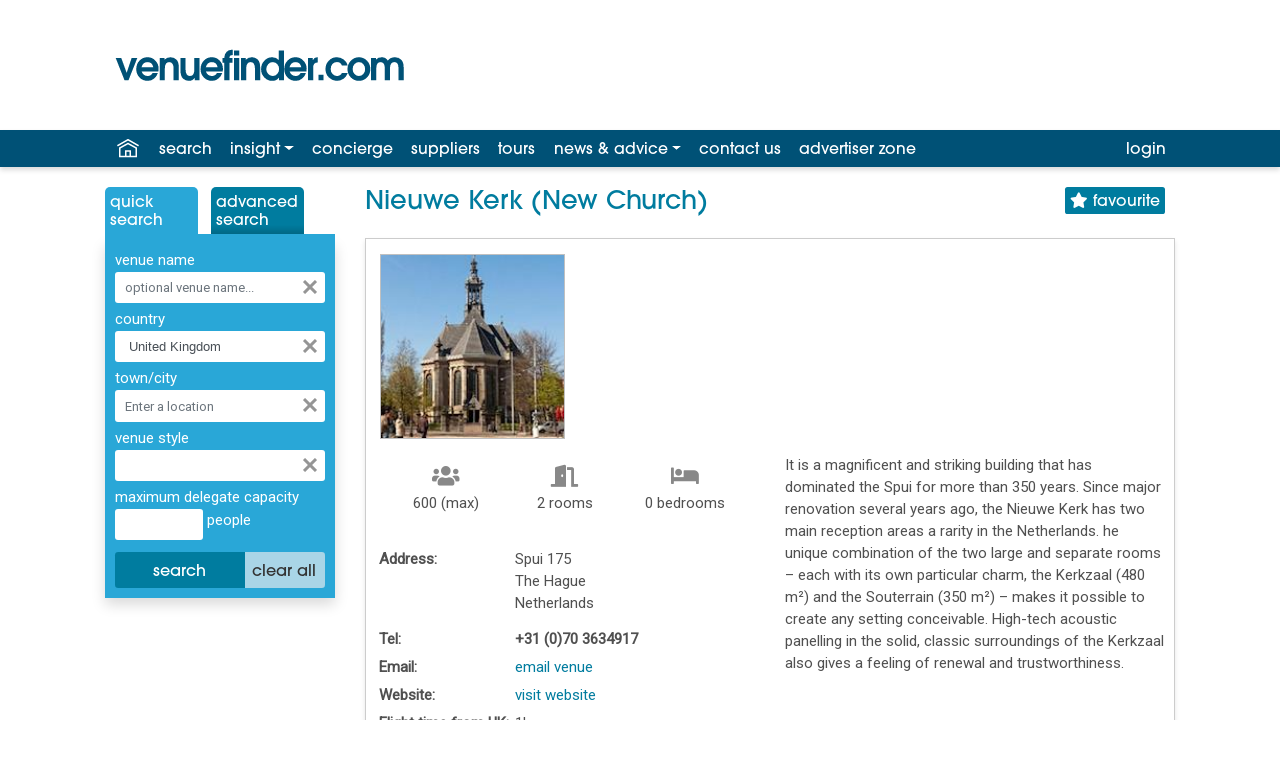

--- FILE ---
content_type: text/html; charset=utf-8
request_url: https://www.venuefinder.com/venues/nieuwe_kerk_(new_church)/v25738/
body_size: 19484
content:

<!DOCTYPE html>
<html lang="en-GB">
<head>
<meta http-equiv="X-UA-Compatible" content="IE=edge" />
<meta name="viewport" content="width=device-width, initial-scale=1.0">

<meta name="author" content="Assemble Media Group" />
<meta name="showwallpaper" content="true">


<meta name="author" content="Assemble Media Group" />
<meta name="apple-itunes-app" content="app-id=601435429" />
<meta name="google-play-app"  content="app-id=com.ksagency.venuefinder" />

<link rel="apple-touch-icon" sizes="180x180" href="/apple-touch-icon.png">
<link rel="icon" type="image/png" sizes="32x32" href="/favicon-32x32.png">
<link rel="icon" type="image/png" sizes="16x16" href="/favicon-16x16.png">
<link rel="manifest" href="/site.webmanifest">
<link rel="mask-icon" href="/safari-pinned-tab.svg" color="#5bbad5">
<link rel="stylesheet" href="https://fonts.googleapis.com/css?family=Abril+Fatface%7CRoboto&display=swap" >
<meta name="msapplication-TileColor" content="#2b5797">
<meta name="theme-color" content="#ffffff">

<link rel="stylesheet" href="https://use.typekit.net/dug8lgm.css">


<!-- Google Tag Manager -->
<script>(function(w,d,s,l,i){w[l]=w[l]||[];w[l].push({'gtm.start':
new Date().getTime(),event:'gtm.js'});var f=d.getElementsByTagName(s)[0],
j=d.createElement(s),dl=l!='dataLayer'?'&l='+l:'';j.async=true;j.src=
'https://www.googletagmanager.com/gtm.js?id='+i+dl;f.parentNode.insertBefore(j,f);
})(window,document,'script','dataLayer','GTM-5WFXFFV');</script>
<!-- End Google Tag Manager -->


<link rel="stylesheet" href="https://stackpath.bootstrapcdn.com/bootstrap/4.3.1/css/bootstrap.min.css" integrity="sha384-ggOyR0iXCbMQv3Xipma34MD+dH/1fQ784/j6cY/iJTQUOhcWr7x9JvoRxT2MZw1T" crossorigin="anonymous">
<link rel="stylesheet" href="/css/venuefinder.css?v=20251107103118" media="screen" />
<script src="https://code.jquery.com/jquery-3.3.1.min.js" integrity="sha256-FgpCb/KJQlLNfOu91ta32o/NMZxltwRo8QtmkMRdAu8="  crossorigin="anonymous"></script>
<script src="https://cdnjs.cloudflare.com/ajax/libs/popper.js/1.14.7/umd/popper.min.js" integrity="sha384-UO2eT0CpHqdSJQ6hJty5KVphtPhzWj9WO1clHTMGa3JDZwrnQq4sF86dIHNDz0W1" crossorigin="anonymous"></script>
<script src="https://stackpath.bootstrapcdn.com/bootstrap/4.3.1/js/bootstrap.min.js" integrity="sha384-JjSmVgyd0p3pXB1rRibZUAYoIIy6OrQ6VrjIEaFf/nJGzIxFDsf4x0xIM+B07jRM" crossorigin="anonymous"></script>
	

<script src="//maps.googleapis.com/maps/api/js?key=AIzaSyBIv8Yg2c3_THIoDwAoVolWgakpRJKC93E&libraries=places"></script>
<script src="/js/searchpanel.js?v=20251107103118"></script>

<style>
.ui-autocomplete { overflow-y: auto; width:300px; max-height: 320px;}
.ui-autocomplete li { font-size:10pt; }
</style>

	
	<link rel="stylesheet" href="https://use.fontawesome.com/releases/v5.8.1/css/all.css" integrity="sha384-50oBUHEmvpQ+1lW4y57PTFmhCaXp0ML5d60M1M7uH2+nqUivzIebhndOJK28anvf" crossorigin="anonymous">
	
	<link rel="canonical" href="https://www.venuefinder.com/venues/nieuwe_kerk_(new_church)/v25738/">

	<!-- Open Graph meta data --> 
	<meta property="og:site_name" content="Venuefinder.com" />
<meta property="og:type" content="place" />
<meta property="og:title" content="Nieuwe Kerk (New Church), The Hague" />
<meta property="og:description" content="two large and separate rooms – each with its own particular charm, the Kerkzaal (480 m&#178;) and the Souterrain (350 m&#178;)" />
<meta property="og:url" content="http://www.venuefinder.com/venues/nieuwe_kerk_(new_church)/v25738/" />
<meta property="place:location:latitude" content="52.07638" />
<meta property="place:location:longitude" content="4.31594" />
<meta property="og:image" content="http://www.venuefinder.com/gallery/0307791FPC.jpg" />


	
		<link  href="https://cdnjs.cloudflare.com/ajax/libs/fancybox/3.5.7/jquery.fancybox.min.css" rel="stylesheet"/>
		<script src="https://cdnjs.cloudflare.com/ajax/libs/fancybox/3.5.7/jquery.fancybox.js"></script>

		<script>
			
			$(function () {		
				$('[data-toggle="tooltip"]').tooltip(); 

				$('a.fancybox').fancybox({					
					'width': 640, /* same as video size */
					'height': 540
				});
			});
		</script>
	

	<script>
		$(function () {		
			$('[data-toggle="tooltip"]').tooltip(); 
		});
		</script>

	<style>
		/* Override to make arrows permanently visible and not overlaid on the image. */
		#fancybox-left-ico, #fancybox-left:hover span { left: -20px; }
		#fancybox-right-ico, #fancybox-right:hover span  { right: -20px; left: auto; }

		.ArticlesRow { height:auto; padding:5px;}
		.ArticlesImage { padding-left:0px; padding-right:5px; width:32px; height:32px;}
		.ArticlesTitle { margin-left: 0px; margin-bottom:2px; }

		#profileTable { border-collapse:collapse; border:0; }
		#profileTable td, #profileTable th { padding:3px; }
		td.ProfileLabel { width: 130px; }
		#EditVirtualToursLink { display:block; margin-top: 15px; }
		table.noBorders { border-collapse: collapse !important; border:0;}
		table.noBorders td { padding: 0 !important; }

		table.meetingRoomsTablePopup { border:1px solid silver; margin-top:15px }
		table.meetingRoomsTablePopup td, table.meetingRoomsTablePopup th {padding:5px; font-size:12px; text-align:center }
		table.meetingRoomsTablePopup th { background-color: #c4e5fe; }
		a#showMeetingRoomPopupLink { color: white !important; font-family:Arial, sans-serif; font-weight:bold; background-color:#F39501; margin-left:8px; padding:1px 5px 2px 5px; box-shadow: 1px 2px 5px 0px #808080; border-radius:12px; text-decoration:none;}
		.tooltip 	{ font-size:20px; }
		.tooltip-inner { max-width: 400px; }

	</style>

<link id="owl.carousel" href="/owl-carousel/owl.carousel.min.css" rel="stylesheet" type="text/css" /><link id="owl.theme" href="/owl-carousel/owl.theme.default.min.css" rel="stylesheet" type="text/css" /><title>
	Nieuwe Kerk (New Church), The Hague &raquo; 
</title></head>
<body class="d-flex flex-column" style="min-height: 100vh;">
<main class="flex-fill" style="position: relative; z-index: 10; background-color: white">
	<form method="post" action="/venues/nieuwe_kerk_(new_church)/v25738/" onsubmit="javascript:return WebForm_OnSubmit();" id="f1" class="flex-fill">
<div class="aspNetHidden">
<input type="hidden" name="__EVENTTARGET" id="__EVENTTARGET" value="" />
<input type="hidden" name="__EVENTARGUMENT" id="__EVENTARGUMENT" value="" />
<input type="hidden" name="__VIEWSTATE" id="__VIEWSTATE" value="bZ1RO+dSGn4iQIcJEBjDyfxEQPzizJOjU/zg3JLyji0cz0sgNhcmEIJB/Z95Ygc/KkeG8N+NQopiFWipdGesWz84ihLLQWQI0Lr6uF8bz6VXCWW4kx9D+KkdZa5SlwgHNCLFtOhFKTzR5gj5lLFnnFMHkZo198ZbcdacU/EfipM/AYD7U8ibOMuZoejauqsfN4mfbZ2Y79ejYBgl3s/hQvWVT+WVHac/FRxAtQ0FH2u7ihBdykDFl/[base64]" />
</div>

<script type="text/javascript">
//<![CDATA[
var theForm = document.forms['f1'];
function __doPostBack(eventTarget, eventArgument) {
    if (!theForm.onsubmit || (theForm.onsubmit() != false)) {
        theForm.__EVENTTARGET.value = eventTarget;
        theForm.__EVENTARGUMENT.value = eventArgument;
        theForm.submit();
    }
}
//]]>
</script>


<script src="/WebResource.axd?d=pynGkmcFUV13He1Qd6_TZB0TFMH9Su4UQBheF9tpQgMIecKM8q1Fs4w8uiMLwvj5dCsg5MEmP1BQAg5let908w2&amp;t=638459824569584809" type="text/javascript"></script>


<script src="/js/jquery.json.js" type="text/javascript"></script>
<script src="/ScriptResource.axd?d=nv7asgRUU0tRmHNR2D6t1Ki947AG73EqDgGcS-IL2XecSjJXRSsogO4h1xuIP2saDLWvYZBgxQbPO_sxZrETfBFiCCiW6zkaOP2Bk1EPNs1Dt2nV-UKaB7043um97rtQrRYXidXQrm27wGXnsBrpDg2&amp;t=ffffffffa8ad04d3" type="text/javascript"></script>
<script src="/ScriptResource.axd?d=NJmAwtEo3Ipnlaxl6CMhvjc_BMuRTKUIFJn7HniFBGe2vkKoPhVnekqqzq0BbMCf2_MGfBXN75A55AgOdti3UyiUOU-NnmLlSok69tEPy-GaHMDbMzDFbp2oaLa7yavTNwo_HuyOIK7brWkA1Tc7dyQU-LP13F7koegaszEvOxY1&amp;t=74258c30" type="text/javascript"></script>
<script src="/ScriptResource.axd?d=dwY9oWetJoJoVpgL6Zq8OEvKYDSzz_8Z-61UJVBGKERfcmg0nGp_BO90563bWUns71cwEs83X4dfYQ3xlwfMCxSfJcXevKeOACelL9uHImWNOjYNZ4SzbRs-75X3hdylzCkL6rYQEnFS8ar7sjCywjRJnclPtgbX87C9mssqyVM1&amp;t=74258c30" type="text/javascript"></script>
<script src="/WebService/WebService.asmx/js" type="text/javascript"></script>
<script type="text/javascript">
//<![CDATA[
function WebForm_OnSubmit() {
if (typeof(ValidatorOnSubmit) == "function" && ValidatorOnSubmit() == false) return false;
return true;
}
//]]>
</script>

<div class="aspNetHidden">

	<input type="hidden" name="__VIEWSTATEGENERATOR" id="__VIEWSTATEGENERATOR" value="BA87ED80" />
</div>

		<!-- Google Tag Manager (noscript) -->
		<noscript>
			<iframe src="https://www.googletagmanager.com/ns.html?id=GTM-5WFXFFV" height="0" width="0" style="display: none; visibility: hidden"></iframe>
		</noscript>
		<!-- End Google Tag Manager (noscript) -->

		

<script async='async' src='https://www.googletagservices.com/tag/js/gpt.js'></script>
<script>
	var googletag = googletag || {};
	googletag.cmd = googletag.cmd || [];
</script>


<div id='div-gpt-ad-1560940256346-0' class="wallpaper-ad" data-site-width-1024>
	<script>
		googletag.cmd.push(function () { googletag.display('div-gpt-ad-1560940256346-0'); });
	</script>
</div>

<script>
	var showwallpaper;
	if (document.querySelector('meta[name="showwallpaper"]')) {
		showwallpaper = document.querySelector('meta[name="showwallpaper"]').content;
	}
	googletag.cmd.push(function () {
		// Define a size mapping object which can be applied to the ad positions. The first parameter to addSize is a viewport size, while the second is a list of allowed ad sizes. The sizes included below match those in the examples provided in this support document.

		//(Used for: MPU)
		var mapSmallRight = googletag.sizeMapping().
			// 320, 0 (Mobile)
			addSize([320, 0], [[300, 250], [300, 75]]).
			// 768, 0 (Tablet - Portrait)
			addSize([768, 0], [[300, 250], [300, 75]]).
			// 1024, 0 (Desktop / Tablet Landscape)
			addSize([1024, 0], [[300, 250], [300, 75]]).build();

		//(Used for: MINI MPU)
		var mapSmallROS = googletag.sizeMapping().
			// 320, 0 (Mobile)
			addSize([320, 0], [[230, 192], [210, 175]]).
			// 768, 0 (Tablet - Portrait)
			addSize([768, 0], [[230, 192], [210, 175]]).
			// 1024, 0 (Desktop / Tablet Landscape)
			addSize([1024, 0], [[230, 192], [210, 175]]).build();

		//(Used for: Top Leaderboard;)
		var maptopLB = googletag.sizeMapping().
			// 768, 0 (Tablet - Portrait)
			addSize([768, 0], [[468, 60], [728, 90]]).
			// 1024, 0 (Desktop / Tablet Landscape)
			addSize([1024, 0], [[468, 60], [728, 90]]).
			// 320, 0 (Mobile)
			addSize([320, 0], [[320, 50]]).
			// 601, 0 (Small Tablet - Portrait)
			addSize([601, 0], [[468, 60]]).build();

		//(Used for: Lower Leaderboard;)
		var mapLB = googletag.sizeMapping().
			// 768, 0 (Tablet - Portrait)
			addSize([768, 0], [[468, 60], [728, 90]]).
			// 1024, 0 (Desktop / Tablet Landscape)
			addSize([1024, 0], [[468, 60], [728, 90], [970, 250]]).
			// 320, 0 (Mobile)
			addSize([320, 0], [[320, 50]]).
			// 601, 0 (Small Tablet - Portrait)
			addSize([601, 0], [[468, 60]]).build();

		var mapWallpaper = googletag.sizeMapping().
			addSize([0, 0], []).
			// 1220, 0
			addSize([1220, 0], [1, 1]).build();

		var searchLoc = $("#AdTargetTown").val();
		var pageUrl = $("#AdTargetPageUrl").val();
		googletag.pubads().setTargeting("searchLocation", searchLoc);
		googletag.pubads().setTargeting("pageUrl", pageUrl);

		//Define the link between the page text ad container reference and the DFP inventory item code (included as `/DFP_Account_Id/Inventory_Item_Code`). The supported creative size definition is also associated based on the `sizeMapping` definitions added in the code which immediately precedes this.

		//googletag.defineSlot('/20880572/amg-vf/top-home', [[728, 90], [468, 60]], 'div-gpt-ad-1560870972095-0').defineSizeMapping(maptopLB).addService(googletag.pubads());
		googletag.defineSlot('/20880572/amg-vf/top-ros', [[728, 90], [468, 60]], 'div-gpt-ad-1560871106833-0').defineSizeMapping(maptopLB).addService(googletag.pubads());
		//googletag.defineSlot('/20880572/amg-vf/lower-home', [[970, 90], [728, 90], [468, 60]], 'div-gpt-ad-1560871206068-0').defineSizeMapping(mapLB).addService(googletag.pubads());
		googletag.defineSlot('/20880572/amg-vf/lower-ros', [[970, 90], [728, 90], [468, 60]], 'div-gpt-ad-1560871266413-0').defineSizeMapping(mapLB).addService(googletag.pubads());
		//googletag.defineSlot('/20880572/amg-vf/mpu-home', [300, 250], 'div-gpt-ad-1560871314324-0').defineSizeMapping(mapSmallRight).addService(googletag.pubads());
		googletag.defineSlot('/20880572/amg-vf/mpu-ros', [300, 250], 'div-gpt-ad-1560871350497-0').defineSizeMapping(mapSmallRight).addService(googletag.pubads());
		googletag.defineSlot('/20880572/amg-vf/mpu-ros2', [230, 192], 'div-gpt-ad-1561564311805-0').defineSizeMapping(mapSmallROS).addService(googletag.pubads());
		googletag.pubads().enableSingleRequest();

		var wallpaperSlot = googletag.defineOutOfPageSlot('/20880572/amg-vf/1560940256346-0', 'div-gpt-ad-1560940256346-0').addService(googletag.pubads());
		
		googletag.pubads().addEventListener("slotRenderEnded", function (e) {
				e.slot.getSlotElementId() != wallpaperSlot.getSlotElementId() || e.isEmpty ||
					(document.querySelector(".wallpaper-ad[data-site-width-1024]") &&
						(document.body.className += " site-width-1024"), "true" === showwallpaper && (document.body.className += " wallpaper-applied", $(window).trigger("wallpaper:advert")));
			});

		googletag.pubads().collapseEmptyDivs();
		googletag.enableServices();
	});

</script>

		<header>
			<div class="container mh-100">
				<div class="row">
					<div class="col logoColumn">
						<a href="/" title="Venuefinder, Conference Meetings and Events Venues - Home">
							<img id="vfMainLogo" src="/images/branding/venuefinder-logo-dark.svg" alt="Venue Finder, Conference, Wedding and Event Venues" />
						</a>
					</div>
					<div class="col bannerColumn d-flex justify-content-end">
						<div id='div-gpt-ad-1560871106833-0' style="margin-top: 20px; margin-bottom: 20px;">
							<script>
								googletag.cmd.push(function () { googletag.display('div-gpt-ad-1560871106833-0'); });
							</script>
						</div>
					</div>
				</div>
			</div>

			
<div class="">
	

	<nav class="navbar navbar-expand-sm navbar-dark bg-blue" >
	
		<button class="navbar-toggler" type="button" style="color:white;" data-toggle="collapse" data-target="#navbarResponsive" aria-controls="navbarResponsive" aria-expanded="false" aria-label="Toggle navigation">
			<span class="navbar-toggler-icon"></span> menu
		</button>
		<div class="container mh-100">
		<div class="collapse navbar-collapse" id="navbarResponsive">
			<ul class="navbar-nav mr-auto navbar-dark">
				<li class="nav-item" id="homeIcon"><a class="nav-link" href="/" title="Venuefinder home" style="color:white;"><img src="/images/icons/home-white.svg" alt="Home" /></a></li>

				<li class="nav-item"><a href="/quick-search.aspx" id="searchLink" class="nav-link">search</a></li>

				<li class="nav-item dropdown">
					<a href="#" class="nav-link dropdown-toggle" id="insightDropDown" data-toggle="dropdown" aria-haspopup="true" aria-expanded="false">insight</a>
					<div class="dropdown-menu" aria-labelledby="newsDropDown">
						<a class="dropdown-item" class="nav-link" href="https://insight.venuefinder.com/venuefinder-guides/">guides</a>
						<a class="dropdown-item" class="nav-link" href="https://insight.venuefinder.com/venuefinder-live/">live</a>
						<a class="dropdown-item" class="nav-link" href="https://insight.venuefinder.com/marketing-services/">marketing services</a>
						<a class="dropdown-item" class="nav-link" href="/insight.aspx">media pack</a>
					</div>
				</li>
				
				<li class="nav-item"><a class="nav-link" href="/free-venue-finding-service.aspx">concierge</a></li>
				<li class="nav-item d-none d-md-block"><a class="nav-link" href="/event-suppliers.aspx">suppliers</a></li>
				<li class="nav-item"><a class="nav-link" href="/virtual-tours-gallery.aspx">tours</a></li>

				<li class="nav-item dropdown">
					<a href="#" class="nav-link dropdown-toggle" id="newsDropDown" data-toggle="dropdown" aria-haspopup="true" aria-expanded="false">news&nbsp;&amp;&nbsp;advice</a>
					<div class="dropdown-menu" aria-labelledby="newsDropDown">
						<a class="dropdown-item" href="/news/">industry news</a>
						<a class="dropdown-item" href="/help.aspx">help &amp; FAQ</a>
					</div>
				</li>

				<li class="nav-item d-none d-md-block"><a class="nav-link" href="/contact.aspx">contact <span id="hideAtSmall">us</span></a></li>

				<li class="nav-item d-none d-lg-block">					
					<a class="nav-link" href="/advertiser-zone.aspx" rel="nofollow">advertiser zone</a>
				</li>
			</ul>

			
			
			<ul id="loginLink" class="navbar-nav ml-auto navbar-dark">
				<li class="nav-item dropdown"><a class="nav-link" href="/login.aspx" rel="nofollow">login</a></li>
			</ul>

		</div>

		</div>
	</nav>
</div>

		</header>
		
		
		<div class="wrapper">
			<div class="container">
				



<div class="row">
	<div id="leftMasterColumn" class="col fixed-sidebar-260 d-none d-md-block">
        
	

<ul id="searchTabs" class="nav nav-tabs">
	<li class="nav-item">
		<a class="nav-link active" href="#" style="cursor: default;">Quick<br />Search</a>
	</li>
	<li class="nav-item" style="margin: 0;">
		<a class="nav-link" href="/search-loc.aspx">Advanced<br />Search</a>
	</li>
</ul>
<div id="quickSearchPanel" class="LeftMenuBox shadow">

<div id="validationSummary1" style="color:Red;background-color:White;padding:5px;margin-bottom:10px;display:none;">

</div>
<div onkeypress="javascript:return WebForm_FireDefaultButton(event, &#39;QS_SearchButton&#39;)">
	

	<div class="form-group">
		<label>venue name</label>
		<div class="input-group">
			<input name="ctl00$ctl00$BodyContent$SideBarContent$sideBar$QS_VenueNameTextBox" type="text" id="QS_VenueNameTextBox" class="form-control" placeholder="optional venue name..." />
			<span class="">
				<a href="#" onclick="clearSearchPanelVenueName(); return false;" class="clearTextBoxIcon" title="clear"></a>
			</span>
		</div>
	</div>

	<div class="form-group">
		<label>country</label>
		<div class="input-group">
			<select name="ctl00$ctl00$BodyContent$SideBarContent$sideBar$QS_CountryDropDownList" id="QS_CountryDropDownList" class="form-control" onchange="onCountryChanged();">
		<option value="any"> - any -</option>
		<option selected="selected" value="United Kingdom" data-country-code="GB">United Kingdom</option>
		<option value="Channel Islands" data-country-code="GB">- Channel Islands</option>
		<option value="England" data-country-code="GB">- England</option>
		<option value="Isle of Man" data-country-code="GB">- Isle of Man</option>
		<option value="Scotland" data-country-code="GB">- Scotland</option>
		<option value="Wales" data-country-code="GB">-  Wales</option>
		<option value="Northern Ireland" data-country-code="GB">- Northern Ireland</option>
		<option value="Republic of Ireland" data-country-code="GB">Republic of Ireland</option>
		<option value="any">&#160;</option>
		<option value="Antigua" data-country-code="AG">Antigua</option>
		<option value="Argentina" data-country-code="AR">Argentina</option>
		<option value="Australia" data-country-code="AU">Australia</option>
		<option value="Austria" data-country-code="AT">Austria</option>
		<option value="Bahamas" data-country-code="BA">Bahamas</option>
		<option value="Bahrain" data-country-code="BH">Bahrain</option>
		<option value="Barbados" data-country-code="BB">Barbados</option>
		<option value="Belgium" data-country-code="BE">Belgium</option>
		<option value="Brazil" data-country-code="BR">Brazil</option>
		<option value="Bulgaria" data-country-code="BG">Bulgaria</option>
		<option value="Canada" data-country-code="CA">Canada</option>
		<option value="China" data-country-code="CN">China</option>
		<option value="Croatia" data-country-code="HR">Croatia</option>
		<option value="Cyprus" data-country-code="CY">Cyprus</option>
		<option value="Czech Republic" data-country-code="CZ">Czech Republic</option>
		<option value="Denmark" data-country-code="DK">Denmark</option>
		<option value="Dominican Republic" data-country-code="DO">Dominican Republic</option>
		<option value="Egypt" data-country-code="EG">Egypt</option>
		<option value="Estonia" data-country-code="EE">Estonia</option>
		<option value="Finland" data-country-code="FI">Finland</option>
		<option value="France" data-country-code="FR">France</option>
		<option value="Georgia" data-country-code="GE">Georgia</option>
		<option value="Germany" data-country-code="DE">Germany</option>
		<option value="Gibraltar" data-country-code="GI">Gibraltar</option>
		<option value="Greece" data-country-code="GR">Greece</option>
		<option value="Hungary" data-country-code="HU">Hungary</option>
		<option value="Iceland" data-country-code="IS">Iceland</option>
		<option value="India" data-country-code="IN">India</option>
		<option value="Israel" data-country-code="IL">Israel</option>
		<option value="Italy" data-country-code="IT">Italy</option>
		<option value="Jamaica" data-country-code="JM">Jamaica</option>
		<option value="Japan" data-country-code="JP">Japan</option>
		<option value="Kuwait" data-country-code="KW">Kuwait</option>
		<option value="Latvia" data-country-code="LV">Latvia</option>
		<option value="Lithuania" data-country-code="LT">Lithuania</option>
		<option value="Luxembourg" data-country-code="LU">Luxembourg</option>
		<option value="Malaysia" data-country-code="MY">Malaysia</option>
		<option value="Malta" data-country-code="MT">Malta</option>
		<option value="Mauritius" data-country-code="MU">Mauritius</option>
		<option value="Mexico" data-country-code="MX">Mexico</option>
		<option value="Monaco" data-country-code="MC">Monaco</option>
		<option value="Morocco" data-country-code="MA">Morocco</option>
		<option value="Netherlands" data-country-code="NL">Netherlands</option>
		<option value="Norway" data-country-code="NO">Norway</option>
		<option value="Poland" data-country-code="PL">Poland</option>
		<option value="Portugal" data-country-code="PT">Portugal</option>
		<option value="Qatar" data-country-code="QA">Qatar</option>
		<option value="Romania" data-country-code="RO">Romania</option>
		<option value="Russia" data-country-code="RU">Russia</option>
		<option value="Singapore" data-country-code="SG">Singapore</option>
		<option value="Slovakia" data-country-code="SK">Slovakia</option>
		<option value="Slovenia" data-country-code="SI">Slovenia</option>
		<option value="South Africa" data-country-code="ZA">South Africa</option>
		<option value="Spain" data-country-code="ES">Spain</option>
		<option value="St Lucia" data-country-code="SL">St Lucia</option>
		<option value="Sweden" data-country-code="SE">Sweden</option>
		<option value="Switzerland" data-country-code="CH">Switzerland</option>
		<option value="Tanzania" data-country-code="TZ">Tanzania</option>
		<option value="Thailand" data-country-code="TH">Thailand</option>
		<option value="Tunisia" data-country-code="TN">Tunisia</option>
		<option value="Turkey" data-country-code="TR">Turkey</option>
		<option value="Turks and Caicos Island" data-country-code="TC">Turks and Caicos Island</option>
		<option value="Ukraine" data-country-code="UA">Ukraine</option>
		<option value="United Arab Emirates" data-country-code="AE">United Arab Emirates</option>
		<option value="United States of America" data-country-code="US">United States of America</option>
		<option value="Vietnam" data-country-code="VN">Vietnam</option>

	</select>
		
			<a href="#" onclick="clearSearchPanelCountry(); return false;" class="clearTextBoxIcon" title="clear"></a>
		</div>
	</div>

	<div class="form-group">
		<label>town/city</label>
		<div class="input-group">
			<input name="ctl00$ctl00$BodyContent$SideBarContent$sideBar$QS_TownSearchTextBox" type="text" id="QS_TownSearchTextBox" class="form-control" title="You should choose a country above before typing in this box" autocomplete="off" onchange="checkTownSearch();" onfocus="onTownFocus()" onblur="onTownBlur()" onkeydown="ensureCountrySelected()" />
			<div style="position: relative; font-size: 10px !important;">
				<div id="geoCoderResultsDiv" class="ui-autocomplete ui-menu ui-widget ui-widget-content ui-corner-all"></div>
			</div>
			<!-- NMG: class above should match JQuery autosuggest classes -->
			<div id="countryHint"></div>
			<a href="#" onclick="clearSearchPanelLocations(); return false;" class="clearTextBoxIcon" title="clear"></a>
		</div>
	</div>

	<div class="form-group">
		<label>venue style</label>
		<div class="input-group">
			<span id="QS_venueStylesSelectedLabel" class="stylesControl" onclick="popupVenueStyleSelector();">&nbsp;</span>
			<div id="venueStyleDiv" style="position: relative; z-index: 100; display: none;">
				<div style="position: absolute; width: 250px; margin-left: -3px; margin-top: -2px; padding: 2px; color: #000; background-color: silver; border: 1px solid grey;">
					<div style="margin-bottom: 3px; font-family: Tahoma, Arial;">Show venues in any of the following styles/types:</div>
					<select size="8" name="ctl00$ctl00$BodyContent$SideBarContent$sideBar$QS_VenueStyle" multiple="multiple" id="QS_VenueStyle" class="venueStyleDropDown" style="width:100%;margin-bottom: 0px;">
		<option value=""> - any - </option>
		<option value="19">Academic Venues</option>
		<option value="75">Agricultural Conference Venues</option>
		<option value="55">Auditoriums</option>
		<option value="23">Banqueting Venues</option>
		<option value="80">Blank Canvas Venues</option>
		<option value="1">Boats</option>
		<option value="52">Boutique Venues</option>
		<option value="77">Breakfast Meetings</option>
		<option value="66">Business Centres</option>
		<option value="71">Car Launch Venues</option>
		<option value="73">Casinos</option>
		<option value="20">Castles &amp; Historic Venues</option>
		<option value="53">Christmas Party Venues</option>
		<option value="33">Cinemas</option>
		<option value="2">Civic Buildings</option>
		<option value="3">Conference Venues</option>
		<option value="26">Contemporary Venues</option>
		<option value="63">Convention Centres</option>
		<option value="46">Corporate Hospitality Venues</option>
		<option value="4">Country Clubs</option>
		<option value="17">Country Houses</option>
		<option value="59">Dry Hire Venues</option>
		<option value="57">Exclusive Use Venues</option>
		<option value="18">Exhibition Venues</option>
		<option value="51">Film Locations</option>
		<option value="50">Galleries</option>
		<option value="54">Gardens &amp; Grounds</option>
		<option value="32">Golf Clubs</option>
		<option value="27">Health Spas &amp; Resorts</option>
		<option value="6">Hotels</option>
		<option value="38">Hotels - 1-3 Star</option>
		<option value="39">Hotels - 4-5 Star</option>
		<option value="64">Hotels - Beach Resort</option>
		<option value="62">Hotels - City Centre</option>
		<option value="81">Hybrid Events</option>
		<option value="67">Incentive Venues</option>
		<option value="7">Leisure Centres</option>
		<option value="43">Livery Halls</option>
		<option value="41">Managed Offices</option>
		<option value="8">Management &amp; Training Centre Venues</option>
		<option value="82">Meetings</option>
		<option value="28">Motor Racing Venues</option>
		<option value="9">Museums</option>
		<option value="44">Music Venues</option>
		<option value="68">New Openings</option>
		<option value="58">Nightclubs</option>
		<option value="49">Outdoor Event Space</option>
		<option value="40">Party Venues</option>
		<option value="83">Photography Studios</option>
		<option value="78">Private Dining</option>
		<option value="65">Private Members Club</option>
		<option value="47">Product Launch Venues</option>
		<option value="29">Pubs &amp; Bars</option>
		<option value="10">Racecourses</option>
		<option value="69">Refurbished Venues</option>
		<option value="74">Religious Venues</option>
		<option value="42">Restaurants</option>
		<option value="56">Roof Gardens &amp; Terraces</option>
		<option value="24">Sporting Venues and Stadiums</option>
		<option value="37">Sustainable Venues</option>
		<option value="48">Team Building Venues</option>
		<option value="12">Theme Parks</option>
		<option value="13">Tourist Attractions</option>
		<option value="86">Trains</option>
		<option value="11">TV Studios &amp; Theatres</option>
		<option value="15">Unusual Venues</option>
		<option value="84">Village/Community Halls</option>
		<option value="22">Vineyards &amp; Breweries</option>
		<option value="45">Wedding Venue - Asian or Cultural</option>
		<option value="34">Wedding Venues - Licensed</option>
		<option value="35">Wedding Venues - Reception</option>
		<option value="85">Wellness Venues</option>
		<option value="31">Youth Hostels</option>
		<option value="16">Zoos</option>

	</select><br />

					<a href="#" onclick="saveVenueStyles(); return false;" style="float: right; display: block; padding: 2px; color: navy;">save and close</a>
					<div style="padding: 2px; font-family: Tahoma;">Hold CTRL for multiple</div>
				</div>
			</div>
			<a href="#" onclick="clearVenueStyles(); return false;" class="clearTextBoxIcon" title="clear"></a>
		</div>
	</div>

	<div class="form-group">
		<label>maximum delegate capacity</label>
		<div class="input-group">
			<input name="ctl00$ctl00$BodyContent$SideBarContent$sideBar$QS_MeetingCapacityMaxTextBox" id="QS_MeetingCapacityMaxTextBox" class="form-control col-md-5" type="number" autocomplete="false" />
			<label>&nbsp;people</label>
			<span id="rev1" style="visibility:hidden;">*</span>
		</div>
	</div>

	<div style="display: none">
		XY: <input name="ctl00$ctl00$BodyContent$SideBarContent$sideBar$QS_LocationCoordinates" type="text" id="QS_LocationCoordinates" /><br />
		Name: <input name="ctl00$ctl00$BodyContent$SideBarContent$sideBar$QS_LocationNameHiddenField" type="text" id="QS_LocationNameHiddenField" />
		Ad target: <input name="ctl00$ctl00$BodyContent$SideBarContent$sideBar$AdTargetTown" type="text" id="AdTargetTown" />
		Restrictions: <input type="text" id="restictions" />
	</div>
		
	<div class="btn-group" role="group" aria-label="Basic example" style="width:100%; margin-top:7px">
		<input type="submit" name="ctl00$ctl00$BodyContent$SideBarContent$sideBar$QS_SearchButton" value="search" onclick="javascript:WebForm_DoPostBackWithOptions(new WebForm_PostBackOptions(&quot;ctl00$ctl00$BodyContent$SideBarContent$sideBar$QS_SearchButton&quot;, &quot;&quot;, true, &quot;SearchPanel&quot;, &quot;&quot;, false, false))" id="QS_SearchButton" class="btn btn-primary" style="width:65%" />
		<input type="submit" name="ctl00$ctl00$BodyContent$SideBarContent$sideBar$QS_clearAllButton" value="clear all" id="QS_clearAllButton" class="btn  btn-lightblue" />
	</div>

		

</div>
</div>

	
	

		
		<!-- /20880572/amg-vf/mpu-ros2 -->
		<div id='div-gpt-ad-1561564311805-0'>
			<script>
				googletag.cmd.push(function () { googletag.display('div-gpt-ad-1561564311805-0'); });
			</script>
		</div>
    </div>

    <div id="rightMasterColumn" class="col">
        
	
		<span id="MessageLabel"></span>

		<div id="VenueProfilePanel">
	

		<script type="text/javascript">
//<![CDATA[
Sys.WebForms.PageRequestManager._initialize('ctl00$ctl00$BodyContent$BodyContent$ProfileTabs$_scriptManager', 'f1', [], [], [], 90, 'ctl00$ctl00');
	//]]>
</script>

<script>
	function OnFavouriteButtonClick() {
		$.ajax({
			type: "POST",
			url: "/WebService/WebService.asmx/ToggleUserVenueLikeStatus",
			data: "{'venueID': '25738'}",
			contentType: "application/json; charset=utf-8",
			dataType: "json",
			success: function(msg) {
				ToggleFavouriteSucceeded(msg);
			},
			error: ToggleFavouriteFailed
		});
	}

	function ToggleFavouriteSucceeded(result) {
		var userLikesVenue = false;
		if (result.d == '1') userLikesVenue = true;
		if (userLikesVenue) {
			$('#favouriteThisVenueButton').addClass("liked");
			$('#favouriteThisVenueButton').attr("title", "You have favourited this venue - click to undo");
		} else {
			$('#favouriteThisVenueButton').removeClass('liked');
			$('#favouriteThisVenueButton').attr("title", "Click to favourite this venue");
		}
	 }

	function ToggleFavouriteFailed(result) {
		alert(result.status + ' ' + result.statusText);
	}


	$(document).ready(function () {
		// Enable tab hover animation    
		$("dd.enabled").hover(function(){
			$(this).stop(true, false).animate({ "margin-top": "-1px", "height": "41px" }, 120);
		}, function() {
			$(this).stop(true, false).animate({ "margin-top": "2px", "height": "38px" }, 120);
		});
	});
</script>

<div class="row">
	<div class="col">
		
		<h1 class="venueNameLabel">Nieuwe Kerk (New Church)</h1>
	</div>
	<div class="col" style="-ms-flex: 0 0 260px; flex: 0 0 360px;">
		
		<a id="favouriteThisVenueButton" class="btn btn-sm btn-primary favouriteThisVenueButton" href="/login.aspx?returnURL=%2fvenues%2fnieuwe_kerk_(new_church)%2fv25738%2f"><i class="fas fa-star"></i> favourite</a>
	</div>
</div>


<div id="BRZPanel" style="margin-top:12px;">
		
	<div id="spacerDiv" style="margin-top:0px; margin-bottom:10px">
	</div>

	</div>
<div class="clear"></div>


		<div id="profileContentDiv" class="greyBox">
			<noscript>
				<div id="noScriptDiv" style="background-color:#ffffe1; padding:10px; margin:5px; border:1px solid red;">
					<strong><span style="color:red;">Error:</span></strong> JavaScript appears to be disabled in your browser. This website cannot work properly with JavaScript disabled.<br /> Please <a href="http://www.enable-javascript.com/" rel="nofollow" target="_blank">enable javascript</a> to use this site.
				</div>
			</noscript>

			
			
<!-- Owl Carousel Assets -->
<!-- CSS is registered in code-behind -->
<script src="/owl-carousel/owl.carousel.min.js"></script>
<style>
	#imageCarousel { margin-top:5px; margin-bottom:15px;}
	#imageThumbnails  { margin-left:4px;}
	/*#imageThumbnails .sliderThumb img { display: block; margin: 0px 4px 4px 4px; border: 1px solid silver; }*/

	.sliderThumb {
		margin-right:12px;
		border: 1px solid silver;
		overflow:hidden;
	}
	
	.sliderThumb img {
		width: 100%;
		height: 100%;    
		-webkit-transition: all 0.25s ease-in-out; /* Safari and Chrome */
		-moz-transition: all 0.25s ease-in-out; /* Firefox */
		-ms-transition: all 0.25s ease-in-out; /* IE 9 */
		-o-transition: all 0.25s ease-in-out; /* Opera */
		transition: all 0.25s ease-in-out;
	}
	
	.sliderThumb img:hover {
		-webkit-transform:scale(1.06); /* Safari and Chrome */
		-moz-transform:scale(1.06); /* Firefox */
		-ms-transform:scale(1.06); /* IE 9 */
		-o-transform:scale(1.06); /* Opera */
		 transform:scale(1.06);
	}
</style>
<script>
	$(document).ready(function () {
		$("#imageThumbnails").owlCarousel({
			autoplay: true,
			autoplayTimeout: 10000,
			autoplayHoverPause: true,
			slideBy: 'page',
			dots: true,
			responsiveClass: true,
            responsive: {
                0:   { items: 2, nav: false},
                380: { items: 3},
                700: { items: 4}
            }
		});
	});
</script>
<div id="imageCarousel">
	<div id="imageThumbnails" class="owl-carousel owl-theme">
		
				<div class="sliderThumb rounded">
					<a class="galleryLink" data-fancybox="gallery" rel="Group" href='/gallery/0307791FPC.jpg' title="Nieuwe Kerk (New Church)">
						<img src='/gallery/175x175/0307791FPC.jpg' width="175" height="175" alt="Nieuwe Kerk (New Church)"  title="Nieuwe Kerk (New Church)" /></a>
				</div>
	
		</div>
	<div class="clear"></div>
</div>
				
			<div class="row">
				<div id="LeftColumnDiv" valign="top" class="col-lg-6 mb-30px mb-lg-0">
						
					
						
					<style>
						.icons { background-color:#fff; padding:10px; margin: 0 0 20px;}
						#iconTable { width:100%; margin: 0 auto;}
						#iconTable th, #iconTable td { width: 24%; text-align:center;}
						#iconTable i.fas { display:inline-block; font-size:22px;text-align: center; color:#888;}
					</style>

					<div class="icons rounded">
						<table id="iconTable" >
						<tr>
							<th><i class="fas fa-users "></i></th>
	
							<th><i class="fas fa-door-open"></i></th>
							<th><i class="fas fa-bed"></i></th>
							
						</tr>
						<tr>
							<td>
								<a data-toggle="tooltip" data-html="true" title="Maximum meeting capacity: 600">600 (max)</a>
							</td>
	
							<td>
								
								<span id="freeMeetingRoomLabel" data-toggle="tooltip" title="2 meeting rooms">2 rooms</span>
							</td>
							<td>
								0 bedrooms
							</td>
							
						</tr>
						</table>
					</div>

					<table id="profileTable" style="width:100%;">
						
						
						<tr>
		<td class="ProfileLabel">Address:</td>
		<td>
								Spui 175<br>The Hague<br />Netherlands<br /> 
								<div style="margin-top:3px;margin-bottom:8px;">
									<style>
										.fancybox-slide {
											padding:00px;
											margin:0;
										}										
										.fancybox-slide--iframe .fancybox-content {
											width  : 800px;
											height : 800px;
											max-width  : 100%;
											max-height : 100%;
											margin: 0;
										}
									</style>
									
								</div>
							</td>
	</tr>
	
						<tr>
							<td class="ProfileLabel">Tel:</td>
							<td>
								<strong><span id="telephoneLabel" title="+31 (0)70 3634917" data-toggle="tooltip" data-placement="top">+31 (0)70 3634917</span></strong>	
								
								
							</td>
						</tr>
						<tr id="emailRow">
		<td class="ProfileLabel">Email:</td>
		<td>
								
								<div><a id="DirectEmailHyperLink" href="../../../email-form.aspx?ukVid=25738">email venue</a></div>
                                
							</td>
	</tr>
	
						<tr id="urlRow">
		<td class="ProfileLabel">Website:</td>
		<td style="width: 230px; word-break: break-all;">
								<a href='/redirect.aspx?eid=25738&etype=1&check=vB5-WsUuT&url=http%3a%2f%2fwww.taat-deregt.nl' rel='nofollow' target='_blank'>visit website</a>
							</td>
	</tr>
	

						

						

						

						

						
						

						
						
						
						
						
						
						

						<tr>
		<td class="ProfileLabel">Flight time from UK:</td>
		<td>1hr</td>
	</tr>
	
						<tr>
		<td class="ProfileLabel">Time Zone:</td>
		<td>GMT +1 hour</td>
	</tr>
	
						
						

						<tr>
		<td class="ProfileLabel">Location &amp; Parking:</td>
		<td>City Centre  43km from the main airport.</td>
	</tr>
	
						

						<tr><td class="ProfileLabel" valign="top">Venue Styles:</td><td>
		<a id="catLink" href="/castles-and-historic-venues/">Castles & Historic Venues</a>
	</td></tr>

					</table>

					
				</div>

				<div id="RightColumnDiv" class="col-lg-6">
					

					

					<h2 class="d-block d-lg-none" style="display:block;margin-top:20px;width:100%">Description</h2>

					
					
					

					It is a magnificent and striking building that has dominated the Spui for more than 350 years. Since major renovation several years ago, the Nieuwe Kerk has two main reception areas a rarity in the Netherlands. he unique combination of the two large and separate rooms – each with its own particular charm, the Kerkzaal (480 m²) and the Souterrain (350 m²) – makes it possible to create any setting conceivable. High-tech acoustic panelling in the solid, classic surroundings of the Kerkzaal also gives a feeling of renewal and trustworthiness.
						
					

					<br /><br />
					
				</div>
			</div>
		<div class="clear"></div>

	</div>
	
	
<script>
	$(document).ready(function () {
		//GetShortlistsForUser();
	});

	var venueID = '25738';

	function ShowEditDiv(show)
	{

		var newCommentDiv = $('#newCommentDiv');
		var editDivButton = $('#editCommentButton');
		debugger;
		if (show) {
			newCommentDiv.show();
			editDivButton.hide();
			$("#userComments").val($("#hiddenOriginalNotes").html());
			$("html, body").animate({ scrollTop: $(document).height() }, 1000);
		} else {
			newCommentDiv.hide();
			editDivButton.show();
		}
		
		debugger;
	}

	function GetShortlistsForUser() {
		$.ajax({
			type: "POST", url: "/WebService/WebService.asmx/GetShortlistsForUser",
			contentType: "application/json; charset=utf-8",
			dataType: "json",
			success: function (data) {
				var items = data.d;
				$("#shortlistDropDown").empty();
				$.each(items, function (index, value) {
					$("#shortlistDropDown").append($('<option/>', { value: value.Key, text: value.Key }));
				});
			}
		});
	}

	function SaveNotesAjax() {
		var notesText = $("#userComments").val();

		$.ajax({
			type: "POST", url: "/WebService/WebService.asmx/SaveNotes",
			data: $.toJSON({ venueID: venueID, notes: notesText }),
			contentType: "application/json; charset=utf-8",
			dataType: "json",
			success: function (data) {
				var notes = $.trim($("#userComments").val());
				if (notes.length > 0) {
					$("#notesLabel").html(notes);
					$("#hiddenOriginalNotes").html(notes);
				} else {
					$("#notesLabel").html("You have not added any notes to this venue.");
					$("#hiddenOriginalNotes").html("");
				}
				ShowEditDiv(false);
			}
		});
	}

	function AddToExistingShortlist() {
		var shortlistID = $("#shortlistDropDown").val();

		if (shortlistID == 0) {
			// user selected "new" shortlist
			$('#newShortlistDiv').show(); $('#existingShortlistDiv').hide();
		}
		else {
			$.ajax({
				type: "POST", url: "/WebService/WebService.asmx/AddToExistingShortlist",
				data: $.toJSON({ shortlistID: shortlistID, venueID: venueID }),
				contentType: "application/json; charset=utf-8",
				dataType: "json",
				success: function (data) {
					var responseText = data.d;
					$("#savedMessage").html(responseText);
					$("#savedMessage").stop(true, true).fadeIn(500).delay(3000).fadeOut(500);
				}
			});
		}
	}

	function AddToNewShortlist() {
		var shortlistName = $("#newShortListName").val();
		var description = $("#newShortlistDescription").val();

		$.ajax({
			type: "POST", url: "/WebService/WebService.asmx/AddToNewShortlist",
			data: $.toJSON({ venueID: venueID, shortlistName: shortlistName, description: description }),
			contentType: "application/json; charset=utf-8",
			dataType: "json",
			success: function (data) {
				var responseText = data.d;
				GetShortlistsForUser();
				$('#newShortlistDiv').hide(); $('#existingShortlistDiv').show();
				$("#savedMessage").html(responseText);
				$("#savedMessage").stop(true, true).fadeIn(500).delay(3000).fadeOut(500);
			}
		});
	}


	function getParameterByName(name) {
		name = name.replace(/[\[]/, "\\[").replace(/[\]]/, "\\]");
		var regex = new RegExp("[\\?&]" + name + "=([^&#]*)"),
			results = regex.exec(location.search);
		return results == null ? "" : decodeURIComponent(results[1].replace(/\+/g, " "));
	}
</script>

<div class="row">

	<div class="col-12 col-sm-6">
		<div class="greyBox" style="min-height:150px">
			<h3>my <span class='greenText'>notes</span></h3>

			<span id="notesLabel">You must be <a href="\login.aspx">logged in</a> to save notes</span><br /><br />
			<button id="editCommentButton" onclick="ShowEditDiv(true); event.preventDefault();" class="btn btn-primary">edit notes</button>

			
		</div>	   
	</div>

	<div class="col-12 col-sm-6">
		<div class="greyBox" style="min-height:150px">
			<h3>my <span class='greenText'>shortlists</span></h3>

			<span id="shortlistLabel" style="display:block; margin-bottom:5px;">You must be <a href="\login.aspx">logged in</a> to use shortlists</span>

			
		</div>
	</div>	
</div>

	
<br />



	
				
	
	
</div>


    </div>
</div>

			</div>
			
			<div class="row mt-4">
				<div class="col-12 text-center">
				
					<!-- /20880572/amg-vf/lower-ros -->
					<div id="lowerROSPanel">
	
						<div id='div-gpt-ad-1560871266413-0'>
							<script>
								googletag.cmd.push(function () { googletag.display('div-gpt-ad-1560871266413-0'); });
							</script>
						</div>
					
</div>
				</div>
			</div>

		</div>

	
<script type="text/javascript">
//<![CDATA[
var Page_ValidationSummaries =  new Array(document.getElementById("validationSummary1"));
var Page_Validators =  new Array(document.getElementById("rev1"));
//]]>
</script>

<script type="text/javascript">
//<![CDATA[
var validationSummary1 = document.all ? document.all["validationSummary1"] : document.getElementById("validationSummary1");
validationSummary1.headertext = "Oops:";
validationSummary1.displaymode = "List";
validationSummary1.validationGroup = "SearchPanel";
var rev1 = document.all ? document.all["rev1"] : document.getElementById("rev1");
rev1.controltovalidate = "QS_MeetingCapacityMaxTextBox";
rev1.errormessage = "Delegate capacity must be an integer number (eg 40)";
rev1.validationGroup = "SearchPanel";
rev1.evaluationfunction = "RegularExpressionValidatorEvaluateIsValid";
rev1.validationexpression = "\\d*";
//]]>
</script>


<script type="text/javascript">
//<![CDATA[

(function(id) {
    var e = document.getElementById(id);
    if (e) {
        e.dispose = function() {
            Array.remove(Page_ValidationSummaries, document.getElementById(id));
        }
        e = null;
    }
})('validationSummary1');

var Page_ValidationActive = false;
if (typeof(ValidatorOnLoad) == "function") {
    ValidatorOnLoad();
}

function ValidatorOnSubmit() {
    if (Page_ValidationActive) {
        return ValidatorCommonOnSubmit();
    }
    else {
        return true;
    }
}
        
document.getElementById('rev1').dispose = function() {
    Array.remove(Page_Validators, document.getElementById('rev1'));
}
//]]>
</script>
</form>

</main>

<footer>
	<div id="footerLinksWrapper">
		

<div class="row">
	<div class="col-sm-6 col-md-3">
		<h4>Social Media</h4>
		<ul class="list-unstyled socialMediaFooter">
			<li><a href="https://www.facebook.com/venuefinder.com.searchinsightconcierge/" target="_blank" rel="nofollow">
				<img src="/images/icons/social/facebook.png" width="22" height="22" alt="Facebook" />
				Facebook</a></li>
			<li><a href="https://www.linkedin.com/company/venuefinder-com" target="_blank" rel="nofollow">
				<img src="/images/icons/social/linkedin.png" width="22" height="22" alt="LinkedIn" />
				LinkedIn</a></li>
			<li><a href="https://twitter.com/venuefinder_com" target="_blank" rel="nofollow">
				<img src="/images/icons/social/x-logo.svg" width="" height="16" alt="X" style="padding-left:4px; padding-right:2px" />
				X</a></li>
		</ul>
	</div>
	<div class="col-sm-6 col-md-3">
		<h4>Information</h4>
		<ul class="list-unstyled">
			<li><a href="#" onclick="javascript:$('#termsModal').modal('show');return false;">Terms & Conditions</a></li>
			<li><a href="#" onclick="javascript:$('#privacyModal').modal('show');return false;">Privacy Policy</a> </li>
			<li><a href="/Sitemap.html">Sitemap</a></li>
			<li><a href="/contact.aspx">Contact Us</a></li>
			<li><a href="/help.aspx">Help &amp; FAQs</a></li>
		</ul>
	</div>
	<div class="col-sm-6 col-md-3">
		<h4>My Venuefinder</h4>
		<ul class="list-unstyled">
			<li><a href="/myvenuefinder.aspx" rel="nofollow">my venuefinder</a></li>
			<li><a href="/myfavouritevenues.aspx" rel="nofollow">my favourite venues</a></li>
			<li><a href="/mysavedsearches.aspx" rel="nofollow">my saved searches</a></li>
			<li><a href="/myshortlists.aspx" rel="nofollow">my shortlists</a></li>
			<li><a href="/mynotes.aspx" rel="nofollow">my venue notes</a></li>
			<li><a href="/register-form.aspx">my registration details</a></li>
		</ul>
	</div>
	<div class="col-sm-6 col-md-3">
		<h4>Advertise</h4>
		<ul class="list-unstyled">
			<li><a href="/advertiser-zone.aspx" rel="nofollow">advertiser login</a></li>
			<li><a href="/advertise.aspx" rel="nofollow">advertise on venuefinder</a></li>
		</ul>
		
		<a href="http://www.assemblemediagroup.co.uk/" target="_blank"><img src="/images/branding/assemble-media-group-logo-2023.png" alt="Assemble Media Group Logo" class="d-block mx-auto"  style="width: 90%; max-width:160px; margin-top:40px; image-rendering: optimizeQuality;" /></a>
	</div>
</div>


<!-- Terms and Conditions Modal -->
<div class="modal fade" id="termsModal" tabindex="-1" role="dialog" aria-labelledby="exampleModalLongTitle" aria-hidden="true">
	<div class="modal-dialog modal-lg" role="document">
	<div class="modal-content">
		<div class="modal-header">
		<h2 class="modal-title" id="exampleModalLongTitle" style="text-transform:none">Terms & Conditions</h2>
		<button type="button" class="close" data-dismiss="modal" aria-label="Close">
			<span aria-hidden="true">&times;</span>
		</button>
		</div>
		<div class="modal-body">
			<iframe src="/terms.html" style="width:100%; height:70vh; border:0;"></iframe>
		</div>
		<div class="modal-footer">
			<button type="button" class="btn btn-secondary" data-dismiss="modal">Close</button>
		</div>
	</div>
	</div>
</div>

							
<!-- Privacy Policy Modal -->
<div class="modal fade" id="privacyModal" tabindex="-1" role="dialog" aria-labelledby="exampleModalLongTitle2" aria-hidden="true">
	<div class="modal-dialog modal-lg" role="document">
	<div class="modal-content">
		<div class="modal-header">
			<h2 class="modal-title" id="exampleModalLongTitle2" style="text-transform:none">Privacy and Cookie Policy</h2>
			<button type="button" class="close" data-dismiss="modal" aria-label="Close">
				<span aria-hidden="true">&times;</span>
			</button>
		</div>
		<div class="modal-body">
			<iframe src="/privacy.html" style="width:100%; height:70vh; border:0;"></iframe>
		</div>
		<div class="modal-footer">
			<button type="button" class="btn btn-secondary" data-dismiss="modal">Close</button>
		</div>
	</div>
	</div>
</div>

	</div>
</footer>



<script>
	// Fix wallpaper position when scrolling.
	$(function () {
		$(document).scroll(function () {
			var top = window.pageYOffset;
			if (top >= 167) {
				$(".wallpaper-applied").addClass("wallpaper-fixed");
			} else {
				$(".wallpaper-applied").removeClass("wallpaper-fixed");
			}
		});
	});
</script>


<!-- START OF TRACKING TAG for content group  -->
<!-- Title: [] -->
<!-- Channel: [] -->

<div id="TrackerPanel">
	


</div>


<div id="GoogleAnalyticsPanel">
	
	<script>
		(function(i,s,o,g,r,a,m){i['GoogleAnalyticsObject']=r;i[r]=i[r]||function(){
			(i[r].q=i[r].q||[]).push(arguments)},i[r].l=1*new Date();a=s.createElement(o),
			m=s.getElementsByTagName(o)[0];a.async=1;a.src=g;m.parentNode.insertBefore(a,m)
		})(window,document,'script','//www.google-analytics.com/analytics.js','ga');

		ga('create', 'UA-2014458-1', 'auto');
		ga('require', 'displayfeatures');
		ga('send', 'pageview');
	</script>

	
	<script>
		/* <![CDATA[ */
		var google_conversion_id = 1017343625;
		var google_custom_params = window.google_tag_params;
		var google_remarketing_only = true;
		/* ]]> */
	</script>
	<script src="//www.googleadservices.com/pagead/conversion.js">
	</script>
	<noscript>
	<div style="display:inline;">
	<img height="1" width="1" style="border-style:none;" alt="" src="//googleads.g.doubleclick.net/pagead/viewthroughconversion/1017343625/?value=0&amp;guid=ON&amp;script=0"/>
	</div>
	</noscript>


</div>
<!-- END OF TRACKING TAG -->


	



<!--Start of Tawk.to Script in Footer.ascx -->

	<script>
		var Tawk_API = Tawk_API || {}, Tawk_LoadStart = new Date();
		
		(function () {
			var s1 = document.createElement("script"), s0 = document.getElementsByTagName("script")[0];
			s1.async = true;
			s1.src = 'https://embed.tawk.to/5582d36e5fe75fc1402bb55c/default';
			s1.charset = 'UTF-8';
			s1.setAttribute('crossorigin', '*');
			s0.parentNode.insertBefore(s1, s0);
		})();
	</script>

<!--End of Tawk.to Script-->


<input name="ctl00$ctl00$AdTargetPageUrl" type="hidden" id="AdTargetPageUrl" value="profile" />
	
</body>
</html>

--- FILE ---
content_type: text/html
request_url: https://www.venuefinder.com/privacy.html
body_size: 8087
content:
<!DOCTYPE html> 
<html>
<head>
<title>Venuefinder: Privacy policy for Assemble Media Group Websites</title>
<style>
	body {
		font-family: Lucida Sans Unicode, arial, sans-serif;
		font-size: small;
	}

	strong {
		color: #49479d;
	}

	h2 {
		color: #b04190;
	}

	td { padding: 3px;}
</style>
</head>
<body>
<p>
		Assemble Media Group is an independent UK based media and events business
		with offices in central London and Chester.
	</p>
	<p>
		This privacy policy governs the collection and use of personal information
		by Assemble Media Group.
	</p>
	<p>
		We are committed to protecting and respecting your privacy. This privacy
		policy explains the types of personal information we collect, how we use
		that information, who we share it with, how we protect that information,
		and your legal rights in relation to your information. We are committed to
		abiding by this privacy policy, as well as the requirements of applicable
		laws, in the operation of our business. Please read this policy carefully
		as it explains our views and practices regarding your personal information
		and how it is handled. By accessing or browsing our websites, you confirm
		that you have read, understood and agree to this privacy policy in its
		entirety. If you do not agree with the practices described in this policy,
		you should not use this website.
	</p>
	<p>
		<h2>Who we are</h2>
	</p>
	<p>
		For the purpose of applicable data protection laws, the data controller is
		Assemble Media Group, 64 High St, London, E11 2RJ. Our Data
		Protection Officer is Tom Broughton.
	</p>
	<p>
		<h2>Information covered by this policy</h2>
	</p>
	<p>
		When you access and browse our websites (including when you register for an
		event or fill in forms on our websites) and when you correspond with us by
		phone or email or other electronic means, you may give us information about
		yourself. The information you give us may include your name, payment
		processing information, postal address, email address, landline and/or
		mobile telephone number, delivery details, payment processing information,
		dietary and access requirements and information about your employment
		(including your job title, responsibilities and employer's details) as well
		as other personal information.
	</p>
	<p>
		<h2>Collection of personal information</h2>
	</p>
	<p>
		We may collect information about you from different sources detailed below.
	</p>
	<p>
		<strong>Information you give us:</strong>
	</p>
	<p>
		When you access and browse our websites (including when you register for an
		event or fill in forms on our websites) and when you correspond with us by
		phone or email or other electronic means, you may give us information about
		yourself. The information you give us may include your name, payment
		processing information, postal address, email address, landline and/or
		mobile telephone number, delivery details, payment processing information,
		dietary and access requirements and information about your employment
		(including your job title, responsibilities and employer's details) as well
		as other personal information.
	</p>
	<p>
		<strong>Information we collect about you:</strong>
	</p>
	<p>
		With regard to each of your visits to our website(s), we may also use
		cookies and other technologies to automatically collect the following
		information:
	</p>
	<p>
		technical information, including the Internet protocol (IP) address used to
		connect your computer to the internet, your login information, browser type
		and version, time zone setting, browser plug-in types and versions,
		operating systems and platform; and
	</p>
	<p>
		information about your visit, including the full Uniform Resource Locators
		(URL) clickstreams to, on and from our websites, products you viewed or
		searched for, page response times, download errors, length of visits to
		certain pages, page interaction information (such as scrolling, clicks and
		mouse-overs), methods used to browse away from the page and any phone
		number used to call us.
	</p>
	<p>
		<strong>Information we receive and collect from other sources:</strong>
	</p>
	<p>
		We may receive information about you from other websites operated by the
		Assemble Media Group or from the other services that we provide. We also
		work closely with third parties such as payment processors and app
		providers and may receive information about you from them. We may also
		collect information about you from publicly available sources, including
		publicly available content on social media.
	</p>
	<p>
		<h2>Cookies</h2>
	</p>
	<p>
		Our websites use cookies to distinguish you from other users. This helps us
		to provide you with a good experience when you browse the websites and also
		allows us to improve our websites.
	</p>
	<p>
		<h2>Our use of your personal information</h2>
	</p>
	<table border="1" cellspacing="0" cellpadding="0" width="100%" style="border-collapse: collapse">
		<tbody>
			<tr>
				<td width="192" valign="top">
					<p align="center">
						<strong>We may use your personal information to:</strong>
					</p>
				</td>
				<td width="192" valign="top">
					<p align="center">
						<strong>
							How do we use personal information for this purpose?
						</strong>
					</p>
				</td>
				<td width="193" valign="top">
					<p align="center">
						<strong>
							What is the legal basis for us processing your
							information in this way?
						</strong>
					</p>
				</td>
			</tr>
			<tr>
				<td width="192" valign="top">
					<p>
						Provide you with goods and services
					</p>
				</td>
				<td width="192" valign="top">
					<p>
						We will need to use your personal information where this is
						necessary for us to perform our obligations under a
						contract with you, for example where you have purchased
						services from us, and to ensure your requirements are met
						at events.
					</p>
				</td>
				<td width="193" valign="top">
					<p>
						Using your personal information in this way is necessary
						for us to perform our contractual obligations to you.
					</p>
				</td>
			</tr>
			<tr>
				<td width="192" valign="top">
					<p>
						Ensure that your requirements are met at events
					</p>
				</td>
				<td width="192" valign="top">
					<p>
						We may use your personal information to better understand
						your requirements and preferences, so that we can provide
						you with a tailored experience.
					</p>
				</td>
				<td width="193" valign="top">
					<p>
						It is in our legitimate interests to look at your
						requirements so that we can personalise our events for you,
						to better meet your needs as a customer.
					</p>
				</td>
			</tr>
			<tr>
				<td width="192" valign="top">
					<p>
						Complete bookings you make through our website
					</p>
				</td>
				<td width="192" valign="top">
					<p>
						We will need to use your contact information (such as your
						email address or postal address) to assist you with any
						bookings you make through our website.
					</p>
				</td>
				<td width="193" valign="top">
					<p>
						Using your personal information in this way is necessary
						for us to perform our contractual obligations to you.
					</p>
				</td>
			</tr>
			<tr>
				<td width="192" valign="top">
					<p>
						Process your payments and protect against fraudulent
						transactions
					</p>
				</td>
				<td width="192" valign="top">
					<p>
						We may need to process your personal information in order
						to keep your payments safe and secure and protect against
						fraudulent transactions.
					</p>
				</td>
				<td width="193" valign="top">
					<p>
						It is in our legitimate interests to process personal
						information to keep our customers' payments secure.
					</p>
				</td>
			</tr>
			<tr>
				<td width="192" valign="top">
					<p>
						Contact you for research purposes or to tell you about our
						special offers or other goods and services (provided you
						have consented to this)
					</p>
				</td>
				<td width="192" valign="top">
					<p>
						We will need to use your personal information (such as your
						email address and/or telephone number) to send you
						information about services that you may be interested in.
						Please note that we may also share your personal
						information with other entities in the Assemble Media Group
						for this purpose.
					</p>
				</td>
				<td width="193" valign="top">
					<p>
						You will be able to unsubscribe at any time.</p>
				</td>
			</tr>
			<tr>
				<td width="192" valign="top">
					<p>
						Diagnose problems with our server or administer our
						websites
					</p>
				</td>
				<td width="192" valign="top">
					<p>
						We may need to use personal information, such as your IP
						address, to diagnose server problems or administer our
						websites.
					</p>
				</td>
				<td width="193" valign="top">
					<p>
						We will ask for your consent to the use of cookies before
						processing.
					</p>
				</td>
			</tr>
			<tr>
				<td width="192" valign="top">
					<p>
						Analyse user traffic to measure use of our websites and to
						improve the content of our websites and our services
					</p>
				</td>
				<td width="192" valign="top">
					<p>
						We may sometimes use your personal information (e.g. your
						IP address) to measure use of our websites and assess the
						effectiveness of our site pages, including advertising on
						our sites. We may also use this personal information to
						improve the content of our websites and services.
					</p>
				</td>
				<td width="193" valign="top">
					<p>
						It is in our legitimate interest to look at user traffic so
						that we can improve our websites and better meet your needs
						as a customer.
					</p>
				</td>
			</tr>
			<tr>
				<td width="192" valign="top">
					<p>
						Comply with legal requirements and exercise or defend legal
						claims
					</p>
				</td>
				<td width="192" valign="top">
					<p>
						We may sometimes need to process personal information to
						comply with legal requirements to which we are subject (for
						example, in relation to health and safety).
					</p>
				</td>
				<td width="193" valign="top">
					<p>
						It is in our legitimate interests to process personal data
						for the purposes of complying with legal requirements to
						which we are subject.
					</p>
				</td>
			</tr>
			<tr>
				<td width="192" valign="top">
					<p>
						Assess how people move through our events where you have
						activated one of the apps available at an event
					</p>
				</td>
				<td width="192" valign="top">
					<p>
						We will need to use your personal information (such as
						information about your location) to understand how people
						have moved through an event that we host.
					</p>
				</td>
				<td width="193" valign="top">
					<p>
						It is in our legitimate interests to use your location
						information to monitor movement through our events.
					</p>
				</td>
			</tr>
			<tr>
				<td width="192" valign="top">
					<p>
						Where you consent to having your badge scanned at an event
						by us or a third party, contact you for research purposes
						or to tell you about special offers or other goods and
						services
					</p>
				</td>
				<td width="192" valign="top">
					<p>
						We may use your personal information (such as your email
						address and/or telephone number) to send you information
						about services that you may be interested in. Please note
						that we may also share your personal information with other
						entities in the Assemble Media Group and third parties for
						this purpose.
					</p>
				</td>
				<td width="193" valign="top">
					<p>
						By allowing your badge to be scanned at an event you are
						consenting to your information being processed in this way.
						If you do not wish for you information to be processed
						please do not scan your badge.
					</p>
				</td>
			</tr>
		</tbody>
	</table>
	<p>
		<strong>Transfers of personal information</strong>
	</p>
	<p>
		We may share your personal information with any brand within Assemble Media
		Group, in order to enable you to access the services, provide you with
		customer support and conduct the other activities described in this privacy
		policy. We use other companies, agents or contractors ("Service Providers")
		to perform services on our behalf or to assist us with the provision of
		services to you. For example, we may engage Service Providers to provide
		market research, marketing (including competitions), advertising,
		communications, event management (including logistics, health and safety
		and audio-visual services), meetings and bookings (including
		accommodation), training, IT, hosting and other infrastructure,
		subscription and discount management, payment processing, and data
		cleansing and processing services. In the course of providing such
		services, these Service Providers may have access to your personal
		information. These third parties are contractually bound only to use
		personal information to perform the services that we hire them to provide.
		We will always use our best efforts to ensure that all the Service
		Providers we work with will keep your personal data secure.
	</p>
	<p>
		We may also disclose your personal information to third parties:
	</p>
	<ul type="disc">
		<li>
			in the event that we sell or buy any business or assets, in which case
			we may disclose your personal data to the prospective seller or buyer
			of such business or assets;
		</li>
		<li>
			if any member of the Assemble Media Group or substantially all of its
			assets are acquired by a third party, in which case personal data about
			its customers will be one of the transferred assets; and
		</li>
		<li>
			if we are under a duty to disclose or share your personal data in order
			to comply with any legal obligation or in order to enforce our terms
			and conditions or other agreements, or to protect the rights, property
			or safety of the Assemble Media Group.
		</li>
	</ul>
	<p>
		If you use one of our virtual products, e.g. Virtual Exhibitions, Directory
		Sites, Webinars etc., or choose to allow your badge to be scanned at an
		event, we may pass the information you provide to third parties. Generally
		this will be via a process whereby you, as the user, visit or interact with
		a third party e.g. visit a stand at an online exhibition, have your badge
		scanned or click on an asset branded and provided by a third party. In some
		instances, for example, a products listing site, you may reach out directly
		to a supplier or exhibitor who may contact you in return. In other
		instances our virtual products are sponsored and, in such cases the data
		you provided to us will be given to the sponsor. Generally, we will let you
		know at the time of collection if a product is sponsored. If you wish to
		change your contact preferences with an individual exhibitor/sponsor,
		please follow their own unsubscribe request details. Unsubscribing with
		Assemble Media Group or its associated brands will stop them from
		contacting you in the future, but not the individual third parties whom you
		have interacted with independently.
	</p>
	<p>
		<h2>Where we store your data</h2>
	</p>
	<p>
		The data that we collect from you may be transferred to, and stored at, a
		destination outside the European Economic Area (EEA). It may also be
		processed by staff operating outside the EEA who work for us or for one of
		our suppliers. Such staff may be engaged in, among other things, the
		provision of services to you or the processing of your payment details. We
		will take all steps that are mandatory or reasonably necessary to ensure
		that your data is treated securely and in accordance with this privacy
		policy and applicable data protection laws, including, where relevant,
		entering into EU standard contractual clauses (or equivalent measures) with
		the party outside the EEA receiving the data.
	</p>
	<p>
		<h2>Security of personal information</h2>
	</p>
	<p>
		We use administrative, technical, and physical measures to safeguard
		personal information against loss, theft and unauthorised uses, access or
		modifications.
	</p>
	<p>
		Certain areas of our websites may be password protected. Where we have
		given you (or where you have chosen) a password, you are responsible for
		keeping this password confidential. We ask you not to share your
		password(s) with anyone.
	</p>
	<p>
		Payments made via our websites are processed in a secure environment using
		software provided by third party providers.
	</p>
	<p>
		<h2>Third party websites and apps</h2>
	</p>
	<p>
		Our websites may contain links to and from third party websites and we may
		provide you with details of apps provided by third parties. Please note
		that if you follow a link to any of these websites or download an app,
		these websites and apps will have their own terms of use and privacy
		policies and that we do not accept any responsibility of liability for
		these policies. Please check these policies before you submit any personal
		data to these websites or apps.
	</p>
	<p>
		<h2>Your rights</h2>
	</p>
	<p>
		You have the following rights with respect to the personal information that
		we hold about you:
	</p>
	<p>
		<strong>Your right to access the information we hold about you</strong>
	</p>
	<p>
		You have the right to ask us whether or not we process your personal data
		and to request information on the purposes of data processing as well as
		confirmation on whether we use your personal information for these purposes
		only.
	</p>
	<p>
		You can request access to the information we hold about you by contacting
		us using the contact details set out below. We will endeavour to make our
		file of your information available to you within 1 month, although
		occasionally we may not be able to give you access to the personal
		information we hold about you (for example, we may not be able to give you
		access if it would unreasonably affect someone else's privacy or if giving
		you access poses a serious threat to someone's life, health or safety).
	</p>
	<p>
		You also have the right to be informed of the third parties to which we
		transfer your personal data within the scope of this privacy policy.
	</p>
	<p>
		<strong>Your right to have your information corrected or deleted</strong>
	</p>
	<p>
		If you have an account with us, you can sign into that account to update
		your personal information. If you have problems updating the information on
		your account or if you would like us to delete your information, or if you
		would like us to ask the third parties to whom we transfer your data within
		the scope of this privacy policy to update or delete your information,
		please send your request to tom.broughton@assemblemediagroup.com and we
		will action it as soon as possible.
	</p>
	<p>
		<strong>
			Your right to have your data transmitted to another organisation
		</strong>
	</p>
	<p>
		You have the right to ask us to stop processing your data, even where that
		processing is necessary for our legitimate interests (for example, where
		the processing is necessary for the legitimate commercial objectives we
		pursue in the course of our business), including the profiling we undertake
		to send you personalised offers, product recommendations and similar
		content. You also have the right to object to any results of a processing
		activity that prejudice your rights and that are conducted exclusively
		through automated systems.
	</p>
	<p>
		You also have the right to ask us to stop processing your data for direct
		marketing purposes, including any profiling we undertake for the purposes
		of direct marketing. We will in any case only send you marketing
		communications if you have previously agreed to this, but if you change
		your mind you can easily unsubscribe from our marketing communications at
		any time by following the instructions included in these marketing
		communications.
	</p>
	<p>
		Please note that, if you have consented to receive offers from our
		partners, our partners are responsible for taking account of your rights,
		including your right to opt-out of receiving offers from them. You may,
		however, at any time opt-out of receiving offers from third parties by
		logging in to your user account and changing the settings. If you had
		previously opted in, your personal data will cease to be transmitted to our
		partners from the time your request is processed.
	</p>
	<p>
		<strong>Your right to object to us processing your data</strong>
	</p>
	<p>
		Where we hold personal information about you with your consent or for the
		performance of a contract with you, you also have the right to ask us to
		provide you with the personal information we hold about you in a
		structured, commonly used and machine-readable format and, where
		technically feasible, to transmit that data to another organisation.
	</p>
	<p>
		<strong>Making a complaint</strong>
	</p>
	<p>
		You have the right to lodge a complaint with the data protection
		authorities if you believe that we have not complied with applicable data
		protection laws. You also have a right to claim damages if processing of
		your personal information violates applicable data protection law.
	</p>
	<p>
		<h2>Changes to our privacy policy</h2>
	</p>
	<p>
		We reserve the right to amend this privacy policy at our sole discretion,
		without prior notice to you. We will notify you of any such changes
		(including when they will take effect). Your continued use of our services
		or our websites following the posting of changes to these terms means that
		you consent to those changes.
	</p>
	<p>
		<h2>Contacting us</h2>
	</p>
	<p>
		If you have any questions about this privacy policy, you can email us at
		<a href="mailto:tom.broughton@assemblemediagroup.co.uk">tom.broughton@assemblemediagroup.co.uk</a>
		and if you wish to exercise your rights under applicable data protection
		law and this privacy policy, please contact us in writing at:
	</p>
	<p>
		<strong style="color:black">
			The Data Protection Officer, Assemble Media Group, 64 High St, London, E11 2RJ
		</strong>
	</p>
<p>
	<strong style="color:black">This version of the privacy policy is effective 12, July 2023</strong>
</p>

</body>
</html>

--- FILE ---
content_type: text/html; charset=utf-8
request_url: https://www.google.com/recaptcha/api2/aframe
body_size: 268
content:
<!DOCTYPE HTML><html><head><meta http-equiv="content-type" content="text/html; charset=UTF-8"></head><body><script nonce="ogh4RSGv8Nmi2FToB3UjKA">/** Anti-fraud and anti-abuse applications only. See google.com/recaptcha */ try{var clients={'sodar':'https://pagead2.googlesyndication.com/pagead/sodar?'};window.addEventListener("message",function(a){try{if(a.source===window.parent){var b=JSON.parse(a.data);var c=clients[b['id']];if(c){var d=document.createElement('img');d.src=c+b['params']+'&rc='+(localStorage.getItem("rc::a")?sessionStorage.getItem("rc::b"):"");window.document.body.appendChild(d);sessionStorage.setItem("rc::e",parseInt(sessionStorage.getItem("rc::e")||0)+1);localStorage.setItem("rc::h",'1763563998516');}}}catch(b){}});window.parent.postMessage("_grecaptcha_ready", "*");}catch(b){}</script></body></html>

--- FILE ---
content_type: text/css
request_url: https://www.venuefinder.com/css/venuefinder.min.css
body_size: 8226
content:
.vfprimarybluebg{background-color:#007c9f;}.vfmidbluebg{background-color:#2086ad;}.vflightbluebg{background-color:#29a7d7;}.vfgreenbg{background-color:#00a19a;}.vfprimarycol1bg{background-color:#29a7d7;}.vfprimarycol2bg{background-color:#00a19a;}.vfprimarycol3bg{background-color:#972a99;}#profileTabs{background:#f3f3f3;background:url(/images/tab-gradient.png);border-top-left-radius:8px;border-top-right-radius:8px;}#profileTabs .nav-link,#advancedSearchTabs .nav-link{padding:.5rem .5rem .3rem;min-width:85px;font-size:14px;height:45px;margin-top:12px;}#searchTabs .nav-link{padding:.5rem .4rem .3rem .4rem;min-width:93px;}#searchTabs:after{display:block;background-color:#29a7d7;width:100%;height:5px;content:"";position:relative;top:0;left:0;}#advancedSearchTabs:after{background-color:#00a19a;}.nav-link .active{background-color:#00f;}.nav-tabs{border-bottom:0;}.nav-tabs .nav-item{margin-bottom:0;}.nav-tabs .nav-item.show .nav-link,.nav-tabs .nav-link{font-family:itc-avant-garde-gothic-pro,arial,sans-serif;font-size:1.2rem;text-transform:lowercase;color:#fff;line-height:18px;border:0;margin-right:1rem;border-top-left-radius:5px;border-top-right-radius:5px;background:#007c9f;background:-moz-linear-gradient(top,#007c9f 0%,#007c9f 81%,#006886 100%);background:-webkit-gradient(left top,left bottom,color-stop(0%,#007c9f),color-stop(81%,#007c9f),color-stop(100%,#006886));background:-webkit-linear-gradient(top,#007c9f 0%,#007c9f 81%,#006886 100%);background:-o-linear-gradient(top,#007c9f 0%,#007c9f 81%,#006886 100%);background:-ms-linear-gradient(top,#007c9f 0%,#007c9f 81%,#006886 100%);background:linear-gradient(to bottom,#007c9f 0%,#007c9f 81%,#006886 100%);}.nav-tabs .nav-item.show .nav-link,.nav-tabs .nav-link.active{background:#29a7d7;color:#fff;border:0;}.nav-tabs .nav-link.disabled{color:#bbb;background:#e6e6e6;background:-moz-linear-gradient(top,#e6e6e6 0%,#e6e6e6 81%,#ccc 100%);background:-webkit-gradient(left top,left bottom,color-stop(0%,#e6e6e6),color-stop(81%,#e6e6e6),color-stop(100%,#ccc));background:-webkit-linear-gradient(top,#e6e6e6 0%,#e6e6e6 81%,#ccc 100%);background:-o-linear-gradient(top,#e6e6e6 0%,#e6e6e6 81%,#ccc 100%);background:-ms-linear-gradient(top,#e6e6e6 0%,#e6e6e6 81%,#ccc 100%);background:linear-gradient(to bottom,#e6e6e6 0%,#e6e6e6 81%,#ccc 100%);filter:progid:DXImageTransform.Microsoft.gradient(startColorstr="#e6e6e6",endColorstr="#cccccc",GradientType=0);}@media(max-width:630px){.nav-tabs .nav-link.disabled{background-color:#f00;display:none;}}.card-list .badge{left:20px;padding:7px 10px;position:absolute;top:20px;z-index:9;border-radius:2px;font-size:12px;font-weight:400;}.card{margin-bottom:30px;border-radius:5px;box-shadow:0 3px 5px 0 rgba(0,0,0,.1);}.card-header{padding:0 1.2rem;}.header-GLD{background-color:#eecd35;}.header-SIL{background-color:#c0c0c0;}.card-list .card-body{min-height:100px;}.card-list .card-body .card-title{font-size:18px;}.card-list .card-body .card-subtitle{font-size:14px;font-weight:100;}.card-list .card-body h2 small{font-size:19px;}.card-list .card-footer span{margin:0 16px 0 0;}.card-footer{border-top:0;background-color:#f8f8f8;position:absolute;right:0;bottom:0;width:100%;}.card-footer.premier{background-color:#fff;width:50%;text-align:right;}.card-overlay{height:380px;overflow:hidden;position:relative;}.card-overlay .card-img{height:380px;object-fit:cover;width:100%;}.card-overlay .card-img-overlay{left:0;margin:auto;right:0;text-align:center;top:auto;}.card-img-top{border-top-left-radius:5px;border-bottom-left-radius:5px;}.card-footer{padding:.3rem 1.25rem;}.compare-div{margin-left:10px;}h2.entryName{text-transform:none;}.resultCardGLD{border:1px solid #ffd700;}.distance{float:right;}.vfbluebg{background-color:#007c9f;}html{font-size:13px;}body{padding-top:0;padding-bottom:0;font-family:"Roboto",Arial,sans-serif;font-size:15px;background-color:#fff;color:#505050;}.container{max-width:1100px;}.wrapper{padding-top:20px;margin:0 auto;width:100%;max-width:1100px;position:relative;}header{position:relative;z-index:10;background-color:#fff;}footer{position:relative;z-index:10;background-color:#fff;width:100%;max-width:1100px;margin:0 auto;}h1{font-family:itc-avant-garde-gothic-pro,sans-serif;font-size:2.2rem;font-weight:500;color:#007c9f;margin-top:0;margin-bottom:8px;text-transform:none;}h2{font-family:itc-avant-garde-gothic-pro,sans-serif;font-size:2rem;font-weight:500;color:#007c9f;margin-top:3px;margin-bottom:2px;text-transform:none;}h2.smaller{font-size:1.8rem;}h1.venueNameLabel{text-transform:none;font-size:2rem;}h3{font-family:itc-avant-garde-gothic-pro,sans-serif;text-transform:none;margin-top:0;margin-bottom:4px;font-size:1.8rem;font-weight:500;color:#007c9f;}h4{font-family:"Roboto",Arial,sans-serif;margin-top:4px;margin-bottom:4px;font-size:1.8rem;font-weight:bold;}h4.entryName{margin-top:0;font-size:1.6rem;}img{border:0;}:link img{border:0;}a:link,a:visited{color:#007c9f;}hr{height:1px;color:#00a19a;background-color:#00a19a;border:0;}form{margin:0;}input[type=radio]{margin-left:3px;margin-right:8px;}th{text-align:left;}#headerWrapperDiv{padding-top:10px;padding-bottom:10px;margin:0 auto;}.PageTitles{color:#007c9f;margin-top:0;margin-bottom:4px;text-transform:none;}.ProfileLabel{vertical-align:top;font-weight:bold;}.VenueStyleLabel{display:none;}#footerLinksWrapper{padding:20px;background-color:#007c9f;color:#fff;margin:20px 15px 0 15px;border-bottom:0;border-radius:0;box-shadow:inset 0 1px 0 #54b9df,0 3px 5px 0 rgba(0,0,0,.1);border:1px solid #2497c2;border-bottom:1px solid #2497c2;border-bottom-left-radius:0;border-bottom-right-radius:0;}#footerLinksWrapper h4{margin-top:10px;margin-bottom:10px;display:block;font-weight:normal;border-bottom:2px solid #c0c0c0;}#footerLinksWrapper a{color:#fff;}#footerLinksDiv{position:relative;display:inline-block;color:#888;}#footerLinksDiv a,#footerLinksDiv a:visited{text-decoration:none;}div#topBarOuter{color:#fff;background-color:#007c9f;border-top-left-radius:5px;border-top-right-radius:5px;}div#topBarInner{padding-top:8px;padding-bottom:8px;max-width:1100px;margin:0 auto;}div#welcomeMessage{line-height:22px;float:left;}div#socialMediaLinks{float:right;}.socialMediaFooter img{margin-bottom:5px;}.LeftMenu{background:#2596bf;color:#fff;text-align:left;padding-left:4px;padding-right:3px;padding-top:5px;}.LeftMenu h1{color:#fff;}.LeftMenu a,.LeftMenu a:link,.LeftMenu a:visited{color:#fff;font-weight:bold;}.LeftMenuBox{background-color:#29a7d7;text-align:left;padding:10px;margin-bottom:18px;color:#fff;border-bottom-left-radius:0;border-bottom-right-radius:0;}.LeftMenuBox label{margin-bottom:1px;margin-top:0;}.LeftMenuBox .form-group{margin-bottom:5px;}.LeftMenuBox a,.LeftMenuBox a:link,.LeftMenuBox a:visited{color:#fff;}.LeftMenuBox h2{color:#fff;}.leftMenuBoxLight{border-top-left-radius:0!important;border-top-right-radius:0!important;color:#fff;background-color:#29a7d7;text-align:left;padding:10px;margin-bottom:18px;}.leftMenuBoxLight h2,.leftMenuBoxLight h3{color:#fff;}a.blueLink,a.blueLink:visited{color:#007c9f;}.LeftMenuGreenBox{background-color:#00a19a;}.greyBox{padding:10px;min-height:4px;margin-bottom:20px;background:#eee;border:1px solid #ddd;border-radius:0;box-shadow:inset 0 1px 0 rgba(255,255,255,.5),0 3px 5px 0 rgba(0,0,0,.1);}#AdvSearchHelp{width:172px;background-color:#007c9f;color:#fff;margin-top:12px;padding:10px;font-size:x-small;}.resultsListBronze{border:1px solid #c0c0c0;margin-top:8px;margin-bottom:8px;padding:5px;border-radius:0;}.resultsListBronze div{color:#c00;font-weight:bold;display:inline-block;font-size:15px;}.resultsListBronze a,.resultsListBronze a:visited{color:#c00;}.resultsListTable td{margin:0;}.resultsListFreeOdd{font-family:Tahoma,Arial,sans-serif;padding:1px;background-color:#f8f8f8;}.resultsListFreeOdd A,.resultsListFreeOdd A:visited,.resultsListFreeEven A,.resultsListFreeEven A:visited{color:#000;}.resultsListFreeEven{font-family:Tahoma,Arial,sans-serif;padding:1px;background-color:#eee;}.Premier td{font-weight:bold;}.resultsListFull{font-family:Tahoma,Arial,sans-serif;margin-top:4px;margin-bottom:4px;color:#007c9f;border:1px solid #ccc;}.resultsListFull.BRZ td,.resultsListFull.BRZ a,.resultsListFull.BRZ a:visited{color:#c00000;}.resultsListRVF{margin-top:4px;margin-bottom:4px;border:1px solid #ccc;}.resultsListRVF TD,.resultsListRVF A,.resultsListRVF A:visited{font-family:Tahoma,Arial,sans-serif;font-weight:bold;color:#000;}.resultsListFull TD,.resultsListFull A,.resultsListFull A:visited{font-family:Tahoma,sans-serif;font-size:12px;color:#007c9f;font-weight:bold;}.resultsListFreeOdd TD,.resultsListFreeOdd A{font-family:Tahoma,Arial,sans-serif;}.resultsListFreeEven TD,.resultsListFreeEven A{font-family:Tahoma,Arial,sans-serif;}.resultsListROPaidOdd TD{font-family:Tahoma,Arial,sans-serif;font-size:12px;background-color:#c4c4f5;}.resultsListROPaidEven TD{font-family:Tahoma,Arial,sans-serif;font-size:12px;background-color:#ccf;}div.venueResult{border:1px solid #ccc;margin-bottom:10px;padding:5px;overflow:auto;border-radius:0;}div.venueResult.Gold{border:1px solid #eecd35;background-color:#f6f6f6;}div.venueResult.Premier{border:1px solid #666;}div.venueResultIcons{float:right;width:90px;text-align:right;}@media(max-width:480px){div.venueResultTextCol{margin-right:0!important;}div.venueResultIcons{display:none;}}div.venueResultRow{border:1px solid #c0c0c0;margin-bottom:10px;padding-top:10px;padding-bottom:10px;}div.venueResultLeftCol{width:70px;margin-right:3px;}div.venueResultTextCol{margin-left:262px;margin-right:95px;}img.venueResultLogo{display:block;width:240px;height:180px;border:1px solid #ccc;float:left;border-radius:0;}img.venueResultPic1{display:block;width:240px;height:180px;border:1px solid #ccc;float:left;border-radius:0;}.searchTabBoxes{clear:both;border:1px solid #c0c0c0;background-repeat:repeat-y;min-height:250px;padding:8px;padding-right:16px;}#profileContentDiv{background-color:#fff;background-repeat:repeat-y;min-height:250px;padding-top:10px;padding-bottom:15px;padding-left:10px;padding-right:10px;margin-bottom:20px;z-index:3;border:1px solid #ccc;}.profileTabContainer{margin-top:10px;margin-right:4px;}.greyBoxContainer{min-height:250px;padding:8px;padding-top:0;padding-bottom:14px;padding-right:16px;border:1px solid #ccc;z-index:3;}.blueBoxContainer{min-height:250px;padding:8px;padding-top:0;padding-bottom:14px;padding-right:16px;border:1px solid #007c9f;z-index:3;}.searchPanelTitle{margin-top:3px;margin-bottom:1px;font-family:Tahoma,Arial,helvetica,sans-serif;}.searchOptions a:link,.searchOptions a:visited{display:block;text-decoration:none;font-family:Tahoma,Arial,helvetica,sans-serif;color:#fff;}.searchPanelTextBox{border:1px solid #fff;width:168px;font-family:arial,sans-serif;font-size:12px;margin:0;height:16px;background-color:#fff;}.searchPanelTextBox::-ms-clear{display:none;}.searchCriteriaLinkButton,A.searchCriteriaLinkButton,A:visited.searchCriteriaLinkButton{width:80px;display:block;border:1px outset;font-family:Arial,sans-serif;font-size:12px;background-color:#ccc;padding:2px;text-decoration:none;text-align:center;color:#007c9f;}#QS_CountryDropDownList{font-family:Arial,sans-serif;}.searchPanelLabelDiv{display:block;width:100%;min-height:calc(1.5em + .75rem + 2px);padding:.375rem .75rem;font-size:1rem;font-weight:400;line-height:1.5;color:#495057;background-color:#fff;background-clip:padding-box;border:1px solid #ced4da;border-radius:.25rem;transition:border-color .15s ease-in-out,box-shadow .15s ease-in-out;}.FSB{font-family:Arial,sans-serif;font-size:12px;color:#007c9f;margin-bottom:1px;padding-top:1px;}a.FSBLinkBtn{font-family:Arial,sans-serif;padding:3px;color:#fff;text-decoration:none;}.lightBox{border:1px #000 solid;}.darkBox{border:1px #000 solid;}div.ProductionStatusBox{border:1px solid #c0c0c0;padding:5px;padding-bottom:8px;margin:40px;margin-top:20px;margin-bottom:25px;}.siteMapLinks{display:none;visibility:hidden;padding-bottom:10px;}.pagingLabelEnabled,.pagingLabelEnabled:link,.pagingLabelEnabled:visited{font-size:11px;color:#007c9f;border-bottom:#007c9f 1px solid;text-decoration:none;}.pagingLabelDisabled{font-size:11px;color:#ddd;text-decoration:none;}.pageLink,.pageLink:link,.pageLink:visited{font-size:11px;color:#007c9f;border-bottom:#007c9f 1px solid;text-decoration:none;}.pageLinkCurrent,.pageLinkCurrent:link,.pageLinkCurrent:visited{font-size:11px;color:#000;background-color:#ddd;text-decoration:none;}.pagingLabelCurrent,.pagingLabelCurrent:visited{font-size:11px;color:#007c9f;border-bottom:#007c9f 1px solid;background-color:#ececec;text-decoration:none;}.box-header{position:relative;padding-left:10px;padding-right:4px;margin-top:-6px;font-family:Arial,sans-serif;text-transform:none;font-size:20px;font-weight:bold;color:#007c9f;}.box-content{min-height:60px;margin-top:0;padding:4px 18px 2px 10px;}.textBox{border:groove 1px #808080;width:128px;}.autoComplete_list{background-color:#fff;border:solid 1px #000;position:absolute;width:270px;cursor:pointer;}.selected{font-family:Tahoma,Arial,Helvetica,sans-serif;background-color:#0a246a;color:#fff;cursor:default;height:16px;padding-left:10px;border-left:solid 1px #ddd;}.autoCompleteItem{font-family:Tahoma,Arial,Helvetica,sans-serif;background-color:#fff;cursor:default;height:16px;padding-left:10px;border-left:solid 1px #ddd;}.itemsHeader{font-family:Tahoma,Arial,Helvetica,sans-serif;background-color:#fff;height:16px;padding-right:10px;border-left:solid 1px #ddd;border-top:solid 1px #ddd;}.profilemenu{font-family:Arial;padding:0;margin:0;width:770px;}.profilemenu dd{float:left;padding:0;margin:0;margin-top:2px;margin-right:3px;text-align:left;width:92px;height:38px;float:left;background-image:url(../images/tabs/tab-normal.png?v=2);}.profilemenu dd.tabdisabled{background-image:url(../images/tabs/tab-disabled.png)!important;color:#f3f3f3;cursor:default;opacity:.6;text-shadow:1px 1px 2px rgba(150,150,150,.9);}.profilemenu dd.tabdisabled a{cursor:default;}.profilemenu a,.profilemenu a:visited{display:block;color:#fff;text-decoration:none;text-transform:none;font-size:11px;height:33px;padding-top:5px;padding-left:9px;cursor:pointer;font-weight:bold;}dd.profilemenuselected{background-image:url(../images/tabs/tab-selected.png);}dd.profilemenuselected a,dd.profilemenuselected a:visited{color:#fff;}.searchtabs{font-family:Arial;padding:0;margin:0;width:740px;}.searchtabs dd{float:left;padding:0;margin:0 5px;text-align:left;width:135px;height:38px;float:left;background-color:#00a19a;border-top-left-radius:5px;border-top-right-radius:5px;}.searchtabs a,.searchtabs a:visited{display:block;color:#fff;text-decoration:none;text-transform:lowercase;font-size:11px;height:33px;padding-top:5px;padding-left:9px;cursor:pointer;font-weight:bold;}dd.searchtabselected{background-image:url(../images/tabs/tab-wide-selected.png);}#VenueCompareTable TD{border:1px solid #c0c0c0;}.TemperatureTable TD{border:2px solid #fff;}.BB{border:1px solid #ccc;}.TBB{border-top:1px solid #ccc;}.BBB{border-bottom:1px solid #ccc;}.LBB{border-left:1px solid #ccc;}.RBB{border-right:1px solid #ccc;}.GoldBB{border:1px solid #eecd35;}.GoldTBB{border-top:1px solid #eecd35;}.GoldBBB{border-bottom:1px solid #eecd35;}.GoldLBB{border-left:1px solid #eecd35;}.GoldRBB{border-right:1px solid #eecd35;}.blueText{color:#007c9f;}.greenText{color:#00a19a;}.greyText{color:#a3a3a3;}.orangeText{color:#f39501!important;}.textBoxWatermarkExtender{color:#808080;font-style:italic;}.HomePageVirtualToursGalleryLink{text-align:right;}.PreviewHomePage{padding:1px 0 0 70px;}.PreviewHomePage h2{font-family:Arial,sans-serif;font-size:20px;font-weight:bold;color:#007c9f;margin-top:0;margin-bottom:2px;text-transform:none;}#contentDiv{padding:8px;padding-top:0;padding-right:0;text-align:left;}.PreviewTwoBoxesPanelTopImage{z-index:0;width:560px;height:9px;}.Preview2HomePage{padding:1px 0 0 70px;}.Preview2HomePage h2{font-family:Arial,sans-serif;padding-left:7px;padding-bottom:4px;font-size:20px;font-weight:bold;color:#007c9f;margin-top:0;margin-bottom:2px;text-transform:none;}.Preview2HomePageBoxBody{background-color:#fff;color:#505050;font-family:Tahoma,Arial,sans-serif;font-size:11px;background-repeat:repeat-y;background-image:url(../images/tabs/home-wide-background.gif);height:284px;}.PreviewSingleBox{background-color:#f3f3f3;width:372px;height:40px;}.PreviewSingleBox h2{font-family:Arial,sans-serif;padding-top:7px;padding-left:7px;padding-bottom:4px;color:#007c9f;font-size:20px;font-weight:bold;margin-top:0;margin-bottom:2px;text-transform:none;}.BoxWide{float:left;}.BoxWide h2{background-color:#f3f3f3;width:740px;height:34px;font-family:Arial,sans-serif;padding-top:6px;padding-left:7px;color:#007c9f;font-size:20px;font-weight:bold;margin-top:0;text-transform:none;}.BoxWideHomePageBoxBody{background-color:#f3f3f3;color:#505050;font-family:Tahoma,Arial,sans-serif;font-size:11px;}.BoxWideBottomImage{width:750px;height:15px;}a.ArticleSectionLink,a.ArticleSectionLink :visited{display:block;color:#c0c0c0;font-size:14px;font-family:Arial,sans-serif;font-weight:bold;margin-bottom:8px;}.ArticleLabelDiv{float:left;padding-right:5px;width:110px;padding-top:5px;clear:both;}.ArticleDetailDiv{padding-top:5px;margin-left:115px;}.ArticleDetailRadEditorDiv{padding-top:5px;width:520px;float:left;padding-bottom:5px;}.ArticleRadEditor{border-color:#c0c0c0;}.ArticlePanel{clear:both;}.ArticleSearchLabelDiv{float:left;padding-right:5px;width:140px;padding-top:5px;clear:both;}.ArticleSearchDetailDiv{padding-top:5px;margin-left:145px;}.ArticleSearchTextBoxSmall{width:75px;}.ArticleSearchTextBoxWide{width:200px;}.ArticleSearchTextBoxExtraWide{width:400px;}.ArticleMainLabelDiv{float:left;padding-right:5px;width:140px;padding-top:5px;clear:both;}.ArticleMainDetailDiv{padding-top:5px;margin-left:145px;}.ArticlesImage{float:left;clear:both;padding:10px;}.ArticlesRow{border:solid 1px #c0c0c0;margin-bottom:5px;}.ArticlesTitle{font-weight:bold;}.ArticlesCreated{color:#c0c0c0;}.ArticlesSummary{padding-top:10px;margin-left:84px;}.HomePageArticlesMainListing{float:left;}.ArticlesSidePanels h5{color:#007c9f;}.ArticlesArticleMain{float:left;}.FooterArticlesSidePanels{padding-top:3px;}.FooterArticlesSidePanelLeft{padding:5px;float:left;width:178px;}.FooterArticlesSidePanelRight{padding:5px;margin-left:180px;width:178px;}.ArticlesSearchCriteriaArea{float:left;}.ArticleSideMenuMain{margin-bottom:20px;padding-bottom:20px;background:#eee;border:1px solid #ddd;border-radius:6px;box-shadow:0 1px 10px rgba(0,0,0,.05),0 1px 2px rgba(0,0,0,.1);}.ArticleSideMenuCenterSection{padding-left:5px;padding-right:5px;font-family:Tahoma,Arial,Helvetica,sans-serif;border:0;margin:0;}.ArticleSideMenuCenterSection H2{font-family:Trebuchet MS,Arial,sans-serif;}.ArticleSidePanelHeading{text-transform:none;margin-top:10px;}.ArticlesSidePanelMeetpieRow{padding-top:5px;width:100px;}.ArticlesSidePanelMeetpieRow a{color:#fff;font-weight:bold;text-decoration:none;display:block;width:100px;white-space:pre-wrap;}.ArticlesSidePanelRow{padding-top:5px;}.ArticlesSidePanelTitle a{color:#000;margin-left:0;float:left;text-decoration:none;display:block;border-top:1px solid #c0c0c0;padding-top:4px;}.usersViewProfileTable{width:530px;}.usersViewProfileHeader{font-weight:bold;font-size:14px;color:#007c9f;}.usersViewProfileAlternativeRow{background-color:#f5f5f5;}.usersViewProfileDate{float:left;width:80px;}.usersViewProfileCompany{float:left;width:150px;}.usersViewProfileName{float:left;width:200px;}.usersViewProfileCount{float:left;width:100px;text-align:center;}.homePageSmallBox{width:182px;height:165px;margin-top:5px;margin-right:6px;float:left;}.homePageSmallBoxTitle{display:block;text-decoration:none;font-family:Arial;padding-left:15px;padding-top:15px;color:#0148a0;font-size:16px;line-height:18px;font-weight:bold;}.homePageSmallBoxText{font-family:Arial;font-size:11px;padding-left:12px;padding-top:3px;width:114px;line-height:12px;}.homePageSmallBoxDescription{font-family:Arial;font-size:11px;padding-left:12px;padding-top:6px;width:153px;line-height:12px;}.companyInformation{font-size:9px;text-align:justify;}.autoExtenderCompletionList{visibility:hidden;margin:0 0 0 0;background-color:#fff;color:windowtext;border:buttonshadow;border-width:1px;border-color:#c0c0c0;border-style:solid;cursor:default;text-align:left;list-style-type:none;overflow:auto;padding:0;}.autoExtenderCompletionListIE8{font-size:11px;color:#000;padding:3px 5px;border:buttonshadow;border-width:1px;border-color:#c0c0c0;border-style:solid;cursor:default;text-align:left;list-style-type:none;background:#fff;width:300px;float:left;z-index:1;position:absolute;margin-left:0;}.autocompleteHighlightedListItem{background-color:#f3f3f3;color:#000;padding:1px;}.autocompleteListItem{background-color:window;color:windowtext;padding:1px;margin:0!important;}.hyperLinkNoUnderline{text-decoration:none;}.homePageTestimonials{background-image:url(../images/testimonials-bg-190px.png);background-repeat:no-repeat;background-color:#d9dbd9;}.homePageTestimonial{position:absolute;width:280px;height:145px;display:table;margin:30px 5px;}.homePageTestimonialItem{display:table-cell;width:280px;height:140px;text-align:center;vertical-align:middle;}.homePageTestimonalText{vertical-align:middle;}.testimonialMessageFrom{font-weight:bold;}.testimonialText{font-style:italic;}.ecpLoginDPAStatement{margin-left:auto;margin-right:auto;text-align:center;font-size:9px;text-align:justify;}div.actionRequired{color:#d00;font-size:18px;font-family:Arial,sans-serif;font-weight:bold;margin-bottom:5px;}div.noActionRequired{color:#00a19a;font-size:18px;font-family:Arial,sans-serif;font-weight:bold;margin-bottom:5px;}span.actionRequired{color:#d00;}.largerText{font-size:12px;}a#favouriteThisVenueButton{color:#fff;float:right;display:inline-block;margin-right:10px;}a#favouriteThisVenueButton.liked i{color:#ffd700;}a.bookThisVenueButton{background-color:#00a19a;display:inline-block;float:right;}a.quickQuoteButton{background-color:#00a19a;display:inline-block;float:right;}#geoCoderResultsDiv{color:#e00;position:absolute;top:0;padding:4px;width:200px;display:none;}.ValidationSummary{color:#f00;}.greenBox{border-color:#00a19a;}.clear{margin:0;clear:both;}#loginContainerDiv{margin-top:20px;margin-bottom:20px;}a.linkButton{display:inline-block;zoom:1;*display:inline;vertical-align:baseline;margin:0 2px;outline:0;cursor:pointer;text-align:center;text-decoration:none;font:16px Arial,Helvetica,sans-serif;font-weight:bold;background-color:#007c9f;color:#fff!important;text-transform:lowercase;padding:5px 15px 5px 15px;-webkit-border-radius:.5em;-moz-border-radius:.5em;border-radius:.5em;-webkit-box-shadow:3px 3px 3px rgba(0,0,0,.5);-moz-box-shadow:3px 3px 3px rgba(0,0,0,.5);box-shadow:3px 3px 3px rgba(0,0,0,.5);}a.linkButton:visited{color:#fff!important;}a.linkButton:hover{text-decoration:none;}a.linkButton:active{position:relative;top:1px;}.rounded{border-radius:0!important;}.roundedBottom{border-bottom-left-radius:0!important;border-bottom-right-radius:0!important;}#advancedSearchPanel.leftMenuBoxLight{border-top-left-radius:0!important;border-top-right-radius:0!important;}a.buttonLightGreen,a.buttonLightGreen:visited,input.buttonLightGreen{background-color:#00a19a!important;}a.buttonLightGreen:hover,input.buttonLightGreen:hover,input.buttonLightGreen:active{background-color:#b1cc00!important;}a.buttonLightBlue,a.buttonLightBlue:visited,input.buttonLightBlue{background-color:#a9d5e7!important;color:#333!important;}a.buttonLightBlue:hover,input.buttonLightBlue:hover,input.buttonLightBlue:active{background-color:#b3e2f5!important;}a.buttonOrange,a.buttonOrange:visited,input.buttonOrange{background-color:#f39501!important;}a.buttonOrange:hover,input.buttonOrange:hover,input.buttonOrange:active{background-color:#ff9e03!important;}a.button2014,a.button2014:visited{font-family:itc-avant-garde-gothic-pro,Arial,sans-serif;text-align:center;text-transform:lowercase;color:#fff;font-size:16px;background-color:#2b7699;text-decoration:none;display:inline-block;padding:5px 8px 2px;border-radius:4px;box-shadow:0 3px 5px 0 rgba(0,0,0,.1);}a.button2014:hover{background-color:#00a19a;}table.searchPanelTable{border-collapse:collapse;}table.searchPanelTable td{margin:0;padding-bottom:5px;}#searchPanelButtonTable td{margin:0;padding:0;}#searchPanelButtonTable{border-collapse:collapse;margin-top:4px;}.clearTextBoxIcon{position:absolute;right:3px;top:2px;float:left;display:block;width:25px;height:25px;background:url(/images/clear-textbox.png) #fff center no-repeat;}.qsInputWrapper{float:right;position:relative;width:190px;min-height:19px;display:block;background-color:#fff;}.clearfix:after{visibility:hidden;display:block;font-size:0;content:" ";clear:both;height:0;}.clearfix{display:inline-table;}.clearfix{display:block;}.bg-green{background-color:#00a19a;}.bg-blue{background-color:#005176;}#hideAtSmall{display:none;}@media(min-width:870px){#hideAtSmall{display:inline;}}.navbar-dark .navbar-nav .nav-link{color:#fff;}.navbar-dark .navbar-nav .nav-link:hover{color:#fff;background-color:#00b8ec;}nav{padding-bottom:20px;}.navbar{padding:0;font-family:itc-avant-garde-gothic-pro,arial,sans-serif;line-height:2em;font-size:1.2rem;font-weight:normal;box-shadow:0 3px 5px 0 rgba(0,0,0,.15);}.navbar-nav .nav-link{vertical-align:middle;padding:.4rem 2.18rem .1rem;}@media(min-width:576px){.navbar-dark .navbar-nav .nav-link{padding:.4rem .5rem .1rem;}}@media(min-width:850px){.navbar-dark .navbar-nav .nav-link{padding:.4rem .7rem .1rem;}}#homeIcon{border-top-left-radius:5px;border-bottom-left-radius:5px;}#homeIcon img{height:22px;width:22px;margin-left:3px;margin-right:2px;margin-bottom:4px;}.btn{font-family:itc-avant-garde-gothic-pro,Arial,sans-serif;text-transform:lowercase;font-size:16px;font-weight:500;padding:.5rem .6rem .3rem .5rem;}.btn-group-sm>.btn,.btn-sm{padding:.4rem .4rem .2rem .4rem;font-size:1.2rem;line-height:1.5;border-radius:.2rem;line-height:1.5rem;}.btn-primary{background-color:#007c9f;color:#fff;border:0;}.btn-primary:hover{background-color:#006886;}a.btn-primary{color:#fff;}.btn-success{background-color:#00a19a;border:0;}.btn-lightblue{background-color:#a9d5e7;color:#333;}.btn-lightblue:hover{background-color:#fff;color:#333;}.btn-darkblue{background-color:#2b7699;color:#fff;}.btn-secondary{background-color:#a9d5e7;color:rgba(0,0,0,.5);border:0;}.btn-dark{border:0;}.titleCase{text-transform:none;}.LeftMenuBox .input-group>.custom-select:not(:last-child),.LeftMenuBox .input-group>.form-control:not(:last-child){border-radius:3px;border:0;}.page-item.active .page-link{border-color:#007c9f;background-color:#007c9f;}.page-link.disabled{color:#ccc!important;}.img-thumbnail{padding:0;border-radius:0;}.gallery .img-thumbnail{border:1px solid #c0c0c0;padding:0;margin:5px;width:170px;height:170px;}.pac-container{min-width:300px;}.stylesControl{width:100%;min-height:2.4rem;padding:.37rem .75rem;font-size:1rem;font-weight:400;line-height:1.5;color:#495057;background-color:#fff;background-clip:padding-box;border-radius:3px;}.form-control{height:calc(1.5em + .75rem + 2px);}.fixed-sidebar-260{min-width:260px;max-width:260px;}@media(max-width:400px){.fixed-sidebar-260{min-width:260px;max-width:400px;}}.compare-div{line-height:2em;float:right;}.compare-div input{width:13px;height:13px;padding:0;margin:0;margin-right:4px;margin-top:1px;vertical-align:middle;position:relative;top:-1px;*overflow:hidden;}#rightMasterColumn{min-width:0;}.searchBarContainer{background-color:#54b9df;padding-top:20px;padding-bottom:20px;box-shadow:0 3px 5px 0 rgba(0,0,0,.15);}.bigbox{color:#fff;padding:20px;min-height:180px;border-radius:0;}.vfprimarycol1bg.bigbox{box-shadow:inset 0 1px 0 #54b9df,0 3px 5px 0 rgba(0,0,0,.1);border:1px solid #2497c2;border-bottom:1px solid #2497c2;}.vfprimarycol2bg.bigbox{box-shadow:inset 0 1px 0 #00d4cb,0 3px 5px 0 rgba(0,0,0,.1);border:1px solid #008882;border-bottom:1px solid #008882;}.vfprimarycol3bg.bigbox{box-shadow:inset 0 1px 0 #be35c1,0 3px 5px 0 rgba(0,0,0,.1);border:1px solid #832585;border-bottom:1px solid #832585;}.bigbox h2,.bigbox h3{color:#fff;}.bigbox .bbicon{height:50px;margin-bottom:8px;}.mb-30px{margin-bottom:30px;}img.dark-shadow{filter:drop-shadow(0 3px 3px #000);}.white{color:#fff!important;}.vficon{font-size:24px;margin-top:5px;vertical-align:-20%;color:#007c9f;margin-right:8px;}.logoColumn{display:flex;-ms-flex:0 0 340px;flex:0 0 340px;align-items:center;min-height:130px;}#vfMainLogo{width:300px;padding-left:10px;}.modal-backdrop{display:none;}.modal{background:rgba(0,0,0,.5);}.wallpaper-ad{height:0;}.wallpaper-applied .wallpaper-ad>div,.wallpaper-applied .wallpaper-ad>div iframe{width:100%!important;min-height:100vh!important;position:relative;top:80px;z-index:0;}.wallpaper-applied.wallpaper-fixed .wallpaper-ad>div,.wallpaper-applied.wallpaper-fixed .wallpaper-ad>div iframe{position:fixed;top:0;}.wallpaper-applied .wallpaper-ad>div{position:absolute;}body.wallpaper-applied .searchBarContainer{max-width:1100px;margin:0 auto;position:relative;}body.wallpaper-applied .break-out{width:100%;max-width:1100px;margin:0 auto;border:0;position:initial;background-color:#fff;}

--- FILE ---
content_type: image/svg+xml
request_url: https://www.venuefinder.com/images/branding/venuefinder-logo-dark.svg
body_size: 4118
content:
<svg xmlns="http://www.w3.org/2000/svg" width="302.5" height="33" viewBox="0 0 605 66">
  <defs>
    <style>
      .cls-1 {
        fill: #005176;
        fill-rule: evenodd;
      }
    </style>
  </defs>
  <path id="copy_as_shape_for_SVG" data-name="copy as shape for SVG" class="cls-1" d="M12.95,18.225H1.3l18.386,45.3h8.44l18.386-45.3H34.7L24.244,48.651h0ZM90.38,45.819a26.209,26.209,0,0,0,.515-5.543,22.974,22.974,0,0,0-6.736-16.508A21.721,21.721,0,0,0,67.952,16.79a22.832,22.832,0,0,0-16.92,6.9q-6.776,6.859-6.776,17.386A23.768,23.768,0,0,0,50.913,57.9q6.7,7.058,17.316,7.058a20.068,20.068,0,0,0,13.592-4.984,23.807,23.807,0,0,0,7.569-10.966H78.254q-3.091,6.021-10.263,6.021-9.233,0-12.6-9.211H90.38Zm-22.785-19.1q10.143,0,12.165,10.368H55.232q2.813-10.367,12.363-10.368h0Zm36.258,36.805V40.675q0-7.815,2.536-10.886a8.342,8.342,0,0,1,6.776-3.07q9.034,0,9.035,13.518V63.524h10.818V37.246q0-10.846-4.954-15.631a18.272,18.272,0,0,0-25.043.279V18.225H93.036v45.3h10.817Zm32.494-21.932q0,13.8,5.35,18.582a17.7,17.7,0,0,0,12.125,4.785,14.433,14.433,0,0,0,12.522-6.38v4.945h9.985v-45.3H165.512V41.513q0,13.518-9.035,13.518a7.915,7.915,0,0,1-6.974-3.469q-2.339-3.469-2.338-10.049V18.225H136.347V41.593Zm88.287,4.227a26.21,26.21,0,0,0,.515-5.543,22.977,22.977,0,0,0-6.736-16.508,21.723,21.723,0,0,0-16.207-6.978,22.83,22.83,0,0,0-16.92,6.9q-6.777,6.859-6.776,17.386A23.768,23.768,0,0,0,185.167,57.9q6.7,7.058,17.316,7.058a20.069,20.069,0,0,0,13.592-4.984,23.8,23.8,0,0,0,7.568-10.966H212.508q-3.09,6.021-10.263,6.021-9.233,0-12.6-9.211h34.989Zm-22.785-19.1q10.144,0,12.165,10.368H189.486q2.813-10.367,12.363-10.368h0Zm22.31,1.156h3.8V63.524h10.818V27.875h6.34v-9.65h-6.34V17.667q0-5.183,5.9-5.184h1.07V1.637h-2.813a14.414,14.414,0,0,0-10.184,4.187q-4.4,4.187-4.8,12.4h-3.8v9.65Zm24.213,35.649H259.19v-45.3H248.372v45.3Zm0-50.4H259.19V3.192H248.372v9.929Zm25.282,50.4V40.675q0-7.815,2.536-10.886a8.342,8.342,0,0,1,6.776-3.07q9.034,0,9.035,13.518V63.524h10.818V37.246q0-10.846-4.954-15.631a18.272,18.272,0,0,0-25.043.279V18.225h-9.986v45.3h10.818ZM328.061,16.79a22.068,22.068,0,0,0-16.4,7.058A23.554,23.554,0,0,0,304.8,40.875,23.226,23.226,0,0,0,311.735,58.1a22.414,22.414,0,0,0,16.287,6.859q9.628,0,14.384-7.018v5.583h9.985V2.913H341.573V22.532q-4.992-5.742-13.512-5.742h0ZM319.5,31.105a12.023,12.023,0,0,1,9.312-4.386,12.691,12.691,0,0,1,9.708,4.187,14.22,14.22,0,0,1,3.884,10.089,14.59,14.59,0,0,1-3.765,9.65,11.839,11.839,0,0,1-9.431,4.386,13.318,13.318,0,0,1-9.47-3.988,14.407,14.407,0,0,1-.238-19.938h0Zm79.807,14.714a26.21,26.21,0,0,0,.515-5.543,22.977,22.977,0,0,0-6.736-16.508,21.723,21.723,0,0,0-16.207-6.978,22.83,22.83,0,0,0-16.92,6.9q-6.777,6.859-6.776,17.386A23.768,23.768,0,0,0,359.842,57.9q6.7,7.058,17.316,7.058a20.069,20.069,0,0,0,13.592-4.984,23.8,23.8,0,0,0,7.568-10.966H387.183q-3.09,6.021-10.263,6.021-9.233,0-12.6-9.211h34.99Zm-22.785-19.1q10.144,0,12.165,10.368H364.161q2.813-10.367,12.363-10.368h0Zm26.114,36.805h10.818V37.366q0-4.7,2.259-7.217,2.3-2.512,7.251-2.831V16.79h-1.03q-6.063,0-9.312,6.021V18.225h-9.986v45.3Zm21.756,0h10.818V52.638H424.394V63.524Zm44.5-9.889a12.8,12.8,0,0,1-5.9,1.4,12.5,12.5,0,0,1-8.955-3.988,13.593,13.593,0,0,1-4-10.049q0-6.46,3.606-10.368a12.141,12.141,0,0,1,9.352-3.908,10.6,10.6,0,0,1,10.382,6.659h12.165A21.726,21.726,0,0,0,476.5,21.057a24.525,24.525,0,0,0-13.591-4.267,22.765,22.765,0,0,0-16.762,6.978,23.578,23.578,0,0,0-6.934,17.306,23.094,23.094,0,0,0,7.013,16.867A23.875,23.875,0,0,0,477.1,60.454a24.5,24.5,0,0,0,8.44-11.444H473.372a10.373,10.373,0,0,1-4.478,4.626h0Zm23.143,4.307a24,24,0,0,0,33.84.08,23.27,23.27,0,0,0,6.815-16.947A23.639,23.639,0,0,0,525.8,23.848a23.576,23.576,0,0,0-33.722.08A23.57,23.57,0,0,0,485.1,41.074a23.221,23.221,0,0,0,6.935,16.867h0Zm7.727-27.155A12.334,12.334,0,0,1,509,26.719a11.772,11.772,0,0,1,9.114,4.227,14.6,14.6,0,0,1,3.765,10.049,14.219,14.219,0,0,1-3.725,9.969A11.932,11.932,0,0,1,509,55.031a12.364,12.364,0,0,1-9.232-3.988,13.893,13.893,0,0,1-3.844-10.049,14.189,14.189,0,0,1,3.844-10.208h0ZM534.4,63.524h10.818V39.36q0-12.64,8.638-12.641,9.075,0,9.075,12.2v24.6h10.817v-24.6q0-6.221,2.457-9.211a8.162,8.162,0,0,1,6.657-2.991q8.6,0,8.6,11.644V63.524h10.818V37.246q0-10.367-5.033-15.392-5.033-5.064-13.353-5.064-9.669,0-14.543,7.018a14.812,14.812,0,0,0-12.958-7.018q-7.963,0-12.006,5.1V18.225H534.4v45.3Z"/>
</svg>


--- FILE ---
content_type: image/svg+xml
request_url: https://www.venuefinder.com/images/icons/home-white.svg
body_size: 502
content:
<?xml version="1.0" encoding="utf-8"?>
<!-- Generator: Adobe Illustrator 23.0.3, SVG Export Plug-In . SVG Version: 6.00 Build 0)  -->
<svg version="1.1" id="Layer_1" xmlns="http://www.w3.org/2000/svg" xmlns:xlink="http://www.w3.org/1999/xlink" x="0px" y="0px"
	 viewBox="0 0 510.24 510.24" style="enable-background:new 0 0 510.24 510.24;" xml:space="preserve">
<style>
	.st0{fill:#FFFFFF;}
</style>
<g>
	<path class="st0" d="M255.12,130.81L43.93,246v221.64h422.38V246L255.12,130.81z M290.32,432.44h-70.4v-88h70.4V432.44z
		 M431.11,432.44L431.11,432.44h-105.6v-123.2H184.72v123.2H79.12V266.9l175.99-96l176,96V432.44z"/>
	<polygon class="st0" points="17.46,218.93 255.11,83.12 492.77,218.93 510.24,188.37 255.11,42.6 0,188.37 	"/>
</g>
</svg>


--- FILE ---
content_type: text/plain
request_url: https://www.google-analytics.com/j/collect?v=1&_v=j102&a=1346333783&t=pageview&_s=1&dl=https%3A%2F%2Fwww.venuefinder.com%2Fvenues%2Fnieuwe_kerk_(new_church)%2Fv25738%2F&ul=en-us%40posix&dt=Nieuwe%20Kerk%20(New%20Church)%2C%20The%20Hague%20%C2%BB&sr=1280x720&vp=1280x720&_u=IGBAgEABAAAAACAAI~&jid=772808783&gjid=1582827804&cid=1258133413.1763563997&tid=UA-2014458-1&_gid=829823868.1763563997&_slc=1&z=1942463480
body_size: -451
content:
2,cG-LY18QWNELN

--- FILE ---
content_type: application/javascript
request_url: https://www.venuefinder.com/js/searchpanel.js?v=20251107103118
body_size: 1791
content:
var autocomplete;

$(function () {
    var quickSearchPanel = $('#quickSearchPanel');

    copyVenueStylesToDiv();
    // Check if quick search panel is visible:
    if (quickSearchPanel.length === 0) return;

    var input = document.getElementById('QS_TownSearchTextBox');
    var options = {
        types: ['geocode'],
        width: '500px'
    };
        
    autocomplete = new google.maps.places.Autocomplete(input, options);

    setCountryRestrictions();        

    autocomplete.setFields(['geometry', 'name']); // 'icon'
    autocomplete.addListener('place_changed', function () {
        var place = autocomplete.getPlace();
        if (!place.geometry) {
            // User entered the name of a Place that was not suggested and
            // pressed the Enter key, or the Place Details request failed.
            input.value = '';
            window.alert("Please select a location from the drop down list");
			event.preventDefault();
            return;
        }
        var lat = place.geometry.location.lat().toFixed(6);
        var lng = place.geometry.location.lng().toFixed(6);
        var placeName = place.name.replace(", UK", "");

		$("#QS_LocationCoordinates").val(lat + "," + lng);		
        $("#QS_LocationNameHiddenField").val(place.name);
		$("#QS_TownSearchTextBox").val(place.name);
    });
});


function onCountryChanged() {
    setCountryRestrictions();
}

function setCountryRestrictions() {
    var country = $("#QS_CountryDropDownList :selected");
    var code = country.data("country-code");
    if (code === undefined) {
        autocomplete.setComponentRestrictions(null);        
    } else {
        autocomplete.setComponentRestrictions({ 'country': [code] });
    }
    $("#restictions").val(code);
}

function popupVenueStyleSelector() {
	var div = document.getElementById("venueStyleDiv");
	div.style.display = "block";
}

function saveVenueStyles() {
	copyVenueStylesToDiv();
	document.getElementById("venueStyleDiv").style.display = 'none';
}

function copyVenueStylesToDiv() {
	var styles = document.getElementById("QS_VenueStyle");
	var selected = new Array();
	var index = 0;
	var items = new Array();
	for (var i=0; i < styles.length; i++) {
		if (styles[i].selected) {
			items[index] = styles[i].text;
			index++;
		}
	}
	var venueStylesDiv = document.getElementById("QS_venueStylesSelectedLabel");
	if (items.length != 0) {
		venueStylesDiv.innerHTML = items.join("<br />");
	} else {
		venueStylesDiv.innerHTML = "&nbsp;";
	}
}

function removeAllOptions(selectbox) {
	selectbox.options.length = 0;
}


function clearSearchPanelCountry() {
	document.getElementById("QS_CountryDropDownList").selectedIndex = 0;
}

function clearSearchPanelVenueName() {
	document.getElementById("QS_VenueNameTextBox").value = "";
}

function clearLondonRegion() {
	document.getElementById("QS_LondonRegionDropDownList").selectedIndex = 0;
}


function clearSearchPanelLocations() {
	document.getElementById("QS_TownSearchTextBox").value = "";
	document.getElementById("QS_LocationNameHiddenField").value = "";
	document.getElementById("QS_LocationCoordinates").value = "";
	//document.getElementById("QS_CountyTextBox").value = "";
}

function clearVenueStyles() {
	var venueStyles = document.getElementById("QS_VenueStyle");
	for (var i = 0; i < venueStyles.options.length; i++) venueStyles.options[i].selected = false;
	document.getElementById("QS_venueStylesSelectedLabel").innerHTML = "&nbsp;";
}


function checkTownSearch() {
	var townSearchText = document.getElementById("QS_TownSearchTextBox");

	if (townSearchText.value.length == 0) {
		clearSearchPanelLocations();
	}
}

function onLondonPostcodeChanged() { // clear other location selectors
	clearSearchPanelLocations();
	$("#QS_CountryDropDownList").val("England");
}

function onFlightTimeChanged() { // clear other location selectors
	clearSearchPanelLocations();
	$("#CountryDropDownList").val("any");
}

function ensureCountrySelected() {
	var country = $("#QS_CountryDropDownList").val();
	if (country == "any") {
		updateCountryBoxBorder();
		//alert("Please select a country before using town search");
	}
}

function onTownFocus() {
	var country = $("#QS_CountryDropDownList").val();
	if (country == "any") {
		$("#QS_CountryDropDownList").fadeOut(200).fadeIn(200).fadeOut(200).fadeIn(200);
	}
	updateCountryBoxBorder();
}

function onTownBlur() {
	$("#QS_CountryDropDownList").css("border", "");
}

function updateCountryBoxBorder() {
	var country = $("#QS_CountryDropDownList").val();
	if (country == "any") {
		$("#QS_CountryDropDownList").css("border", "1px solid red");
	} else {
		$("#QS_CountryDropDownList").css("border", "").css("background-color", "");
	}
}


function createCookie(name, value, days) {
	// From: www.quirksmode.org/js/cookies.html
    var expires = "";
    if (days) {
        var date = new Date();
        date.setTime(date.getTime() + (days * 24 * 60 * 60 * 1000));
        expires = "; expires=" + date.toGMTString();
    }
	document.cookie = name + "=" + value + expires + "; path=/";
}

function readCookie(name) {
	var nameEQ = name + "=";
	var ca = document.cookie.split(';');
	for (var i = 0; i < ca.length; i++) {
		var c = ca[i];
		while (c.charAt(0) == ' ') c = c.substring(1, c.length);
		if (c.indexOf(nameEQ) == 0) return c.substring(nameEQ.length, c.length);
	}
	return null;
}

function eraseCookie(name) {
	createCookie(name, "", -1);
}